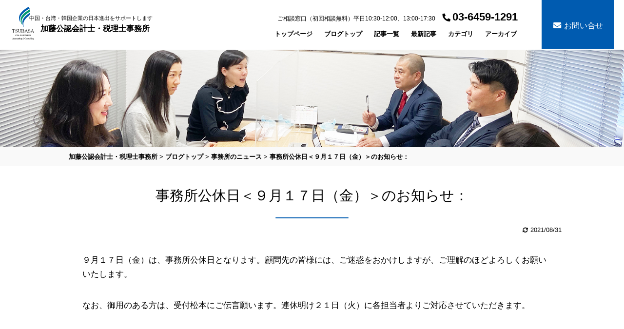

--- FILE ---
content_type: text/html; charset=UTF-8
request_url: https://www.kato-co.jp/blog/2021/08/31/%E4%BA%8B%E5%8B%99%E6%89%80%E5%85%AC%E4%BC%91%E6%97%A5%EF%BC%9C%EF%BC%99%E6%9C%88%EF%BC%91%EF%BC%97%E6%97%A5%EF%BC%88%E9%87%91%EF%BC%89%EF%BC%9E%E3%81%AE%E3%81%8A%E7%9F%A5%E3%82%89%E3%81%9B%EF%BC%9A/
body_size: 15473
content:
<!doctype html>
<html>
<meta charset="UTF-8">
<meta name="viewport" content="width=device-width, minimum-scale=0, maximum-scale=1.0">
<title>事務所公休日＜９月１７日（金）＞のお知らせ： | 加藤公認会計士・税率事務所公式ブログ 加藤公認会計士・税理士事務所</title>
<meta name="description" content=" &raquo; 事務所公休日＜９月１７日（金）＞のお知らせ：, 東京都港区赤坂にある公認会計士・税率事務所、加藤公認会計士・税率事務所のホームページです。加藤公認会計士・税理士事務所では中国人スタッフが常駐しておりますので中国語対応が可能です。在日中華系企業・中国人富裕層・中華系オーナーに特化し、中華系企業の東京進出支援、中国人富裕層（華僑）の東京不動産取得サポート、消費税還付(輸出免税）コンサルティングなど、様々な側面からお客様の成長・発展をサポートいたします。"/>
<link rel='stylesheet' href='https://www.kato-co.jp/wp-content/themes/katocojp/style.css' type='text/css' />
<link rel=stylesheet href=/css/try.css media=all>
<script src=/js/2e251.js></script>
<script src=/js/43d9b.js></script>
<link rel=stylesheet href=/css/basic.css media=all>
<script src=/js/pc_nav.js></script>
<script src=/js/inview.js></script>
<link href="https://use.fontawesome.com/releases/v5.6.1/css/all.css" rel="stylesheet">
<link rel="stylesheet" href="/css/fadein.css" type="text/css" media="all">
<script type="text/javascript" src="https://cdnjs.cloudflare.com/ajax/libs/jquery/1.11.3/jquery.min.js"></script>
<script type="text/javascript" src="https://cdnjs.cloudflare.com/ajax/libs/jquery.inview/1.0.0/jquery.inview.min.js"></script>
<link rel="stylesheet" href="/css/lightcase.css" media="all">
<script type="text/javascript" src="/js/lightcase.js"></script>
<script type="text/javascript">
jQuery(document).ready(function($) {
 $('a[data-rel^=lightcase]').lightcase();
});
</script>
<meta name='robots' content='max-image-preview:large' />
<link rel="alternate" type="application/rss+xml" title="加藤公認会計士・税理士事務所 &raquo; フィード" href="https://www.kato-co.jp/feed/" />
<link rel="alternate" type="application/rss+xml" title="加藤公認会計士・税理士事務所 &raquo; コメントフィード" href="https://www.kato-co.jp/comments/feed/" />
<link rel="alternate" type="application/rss+xml" title="加藤公認会計士・税理士事務所 &raquo; 事務所公休日＜９月１７日（金）＞のお知らせ： のコメントのフィード" href="https://www.kato-co.jp/blog/2021/08/31/%E4%BA%8B%E5%8B%99%E6%89%80%E5%85%AC%E4%BC%91%E6%97%A5%EF%BC%9C%EF%BC%99%E6%9C%88%EF%BC%91%EF%BC%97%E6%97%A5%EF%BC%88%E9%87%91%EF%BC%89%EF%BC%9E%E3%81%AE%E3%81%8A%E7%9F%A5%E3%82%89%E3%81%9B%EF%BC%9A/feed/" />
<link rel="alternate" title="oEmbed (JSON)" type="application/json+oembed" href="https://www.kato-co.jp/wp-json/oembed/1.0/embed?url=https%3A%2F%2Fwww.kato-co.jp%2Fblog%2F2021%2F08%2F31%2F%25E4%25BA%258B%25E5%258B%2599%25E6%2589%2580%25E5%2585%25AC%25E4%25BC%2591%25E6%2597%25A5%25EF%25BC%259C%25EF%25BC%2599%25E6%259C%2588%25EF%25BC%2591%25EF%25BC%2597%25E6%2597%25A5%25EF%25BC%2588%25E9%2587%2591%25EF%25BC%2589%25EF%25BC%259E%25E3%2581%25AE%25E3%2581%258A%25E7%259F%25A5%25E3%2582%2589%25E3%2581%259B%25EF%25BC%259A%2F" />
<link rel="alternate" title="oEmbed (XML)" type="text/xml+oembed" href="https://www.kato-co.jp/wp-json/oembed/1.0/embed?url=https%3A%2F%2Fwww.kato-co.jp%2Fblog%2F2021%2F08%2F31%2F%25E4%25BA%258B%25E5%258B%2599%25E6%2589%2580%25E5%2585%25AC%25E4%25BC%2591%25E6%2597%25A5%25EF%25BC%259C%25EF%25BC%2599%25E6%259C%2588%25EF%25BC%2591%25EF%25BC%2597%25E6%2597%25A5%25EF%25BC%2588%25E9%2587%2591%25EF%25BC%2589%25EF%25BC%259E%25E3%2581%25AE%25E3%2581%258A%25E7%259F%25A5%25E3%2582%2589%25E3%2581%259B%25EF%25BC%259A%2F&#038;format=xml" />
<style id='wp-img-auto-sizes-contain-inline-css' type='text/css'>
img:is([sizes=auto i],[sizes^="auto," i]){contain-intrinsic-size:3000px 1500px}
/*# sourceURL=wp-img-auto-sizes-contain-inline-css */
</style>
<style id='wp-emoji-styles-inline-css' type='text/css'>

	img.wp-smiley, img.emoji {
		display: inline !important;
		border: none !important;
		box-shadow: none !important;
		height: 1em !important;
		width: 1em !important;
		margin: 0 0.07em !important;
		vertical-align: -0.1em !important;
		background: none !important;
		padding: 0 !important;
	}
/*# sourceURL=wp-emoji-styles-inline-css */
</style>
<style id='wp-block-library-inline-css' type='text/css'>
:root{--wp-block-synced-color:#7a00df;--wp-block-synced-color--rgb:122,0,223;--wp-bound-block-color:var(--wp-block-synced-color);--wp-editor-canvas-background:#ddd;--wp-admin-theme-color:#007cba;--wp-admin-theme-color--rgb:0,124,186;--wp-admin-theme-color-darker-10:#006ba1;--wp-admin-theme-color-darker-10--rgb:0,107,160.5;--wp-admin-theme-color-darker-20:#005a87;--wp-admin-theme-color-darker-20--rgb:0,90,135;--wp-admin-border-width-focus:2px}@media (min-resolution:192dpi){:root{--wp-admin-border-width-focus:1.5px}}.wp-element-button{cursor:pointer}:root .has-very-light-gray-background-color{background-color:#eee}:root .has-very-dark-gray-background-color{background-color:#313131}:root .has-very-light-gray-color{color:#eee}:root .has-very-dark-gray-color{color:#313131}:root .has-vivid-green-cyan-to-vivid-cyan-blue-gradient-background{background:linear-gradient(135deg,#00d084,#0693e3)}:root .has-purple-crush-gradient-background{background:linear-gradient(135deg,#34e2e4,#4721fb 50%,#ab1dfe)}:root .has-hazy-dawn-gradient-background{background:linear-gradient(135deg,#faaca8,#dad0ec)}:root .has-subdued-olive-gradient-background{background:linear-gradient(135deg,#fafae1,#67a671)}:root .has-atomic-cream-gradient-background{background:linear-gradient(135deg,#fdd79a,#004a59)}:root .has-nightshade-gradient-background{background:linear-gradient(135deg,#330968,#31cdcf)}:root .has-midnight-gradient-background{background:linear-gradient(135deg,#020381,#2874fc)}:root{--wp--preset--font-size--normal:16px;--wp--preset--font-size--huge:42px}.has-regular-font-size{font-size:1em}.has-larger-font-size{font-size:2.625em}.has-normal-font-size{font-size:var(--wp--preset--font-size--normal)}.has-huge-font-size{font-size:var(--wp--preset--font-size--huge)}.has-text-align-center{text-align:center}.has-text-align-left{text-align:left}.has-text-align-right{text-align:right}.has-fit-text{white-space:nowrap!important}#end-resizable-editor-section{display:none}.aligncenter{clear:both}.items-justified-left{justify-content:flex-start}.items-justified-center{justify-content:center}.items-justified-right{justify-content:flex-end}.items-justified-space-between{justify-content:space-between}.screen-reader-text{border:0;clip-path:inset(50%);height:1px;margin:-1px;overflow:hidden;padding:0;position:absolute;width:1px;word-wrap:normal!important}.screen-reader-text:focus{background-color:#ddd;clip-path:none;color:#444;display:block;font-size:1em;height:auto;left:5px;line-height:normal;padding:15px 23px 14px;text-decoration:none;top:5px;width:auto;z-index:100000}html :where(.has-border-color){border-style:solid}html :where([style*=border-top-color]){border-top-style:solid}html :where([style*=border-right-color]){border-right-style:solid}html :where([style*=border-bottom-color]){border-bottom-style:solid}html :where([style*=border-left-color]){border-left-style:solid}html :where([style*=border-width]){border-style:solid}html :where([style*=border-top-width]){border-top-style:solid}html :where([style*=border-right-width]){border-right-style:solid}html :where([style*=border-bottom-width]){border-bottom-style:solid}html :where([style*=border-left-width]){border-left-style:solid}html :where(img[class*=wp-image-]){height:auto;max-width:100%}:where(figure){margin:0 0 1em}html :where(.is-position-sticky){--wp-admin--admin-bar--position-offset:var(--wp-admin--admin-bar--height,0px)}@media screen and (max-width:600px){html :where(.is-position-sticky){--wp-admin--admin-bar--position-offset:0px}}

/*# sourceURL=wp-block-library-inline-css */
</style><style id='global-styles-inline-css' type='text/css'>
:root{--wp--preset--aspect-ratio--square: 1;--wp--preset--aspect-ratio--4-3: 4/3;--wp--preset--aspect-ratio--3-4: 3/4;--wp--preset--aspect-ratio--3-2: 3/2;--wp--preset--aspect-ratio--2-3: 2/3;--wp--preset--aspect-ratio--16-9: 16/9;--wp--preset--aspect-ratio--9-16: 9/16;--wp--preset--color--black: #000000;--wp--preset--color--cyan-bluish-gray: #abb8c3;--wp--preset--color--white: #ffffff;--wp--preset--color--pale-pink: #f78da7;--wp--preset--color--vivid-red: #cf2e2e;--wp--preset--color--luminous-vivid-orange: #ff6900;--wp--preset--color--luminous-vivid-amber: #fcb900;--wp--preset--color--light-green-cyan: #7bdcb5;--wp--preset--color--vivid-green-cyan: #00d084;--wp--preset--color--pale-cyan-blue: #8ed1fc;--wp--preset--color--vivid-cyan-blue: #0693e3;--wp--preset--color--vivid-purple: #9b51e0;--wp--preset--gradient--vivid-cyan-blue-to-vivid-purple: linear-gradient(135deg,rgb(6,147,227) 0%,rgb(155,81,224) 100%);--wp--preset--gradient--light-green-cyan-to-vivid-green-cyan: linear-gradient(135deg,rgb(122,220,180) 0%,rgb(0,208,130) 100%);--wp--preset--gradient--luminous-vivid-amber-to-luminous-vivid-orange: linear-gradient(135deg,rgb(252,185,0) 0%,rgb(255,105,0) 100%);--wp--preset--gradient--luminous-vivid-orange-to-vivid-red: linear-gradient(135deg,rgb(255,105,0) 0%,rgb(207,46,46) 100%);--wp--preset--gradient--very-light-gray-to-cyan-bluish-gray: linear-gradient(135deg,rgb(238,238,238) 0%,rgb(169,184,195) 100%);--wp--preset--gradient--cool-to-warm-spectrum: linear-gradient(135deg,rgb(74,234,220) 0%,rgb(151,120,209) 20%,rgb(207,42,186) 40%,rgb(238,44,130) 60%,rgb(251,105,98) 80%,rgb(254,248,76) 100%);--wp--preset--gradient--blush-light-purple: linear-gradient(135deg,rgb(255,206,236) 0%,rgb(152,150,240) 100%);--wp--preset--gradient--blush-bordeaux: linear-gradient(135deg,rgb(254,205,165) 0%,rgb(254,45,45) 50%,rgb(107,0,62) 100%);--wp--preset--gradient--luminous-dusk: linear-gradient(135deg,rgb(255,203,112) 0%,rgb(199,81,192) 50%,rgb(65,88,208) 100%);--wp--preset--gradient--pale-ocean: linear-gradient(135deg,rgb(255,245,203) 0%,rgb(182,227,212) 50%,rgb(51,167,181) 100%);--wp--preset--gradient--electric-grass: linear-gradient(135deg,rgb(202,248,128) 0%,rgb(113,206,126) 100%);--wp--preset--gradient--midnight: linear-gradient(135deg,rgb(2,3,129) 0%,rgb(40,116,252) 100%);--wp--preset--font-size--small: 13px;--wp--preset--font-size--medium: 20px;--wp--preset--font-size--large: 36px;--wp--preset--font-size--x-large: 42px;--wp--preset--spacing--20: 0.44rem;--wp--preset--spacing--30: 0.67rem;--wp--preset--spacing--40: 1rem;--wp--preset--spacing--50: 1.5rem;--wp--preset--spacing--60: 2.25rem;--wp--preset--spacing--70: 3.38rem;--wp--preset--spacing--80: 5.06rem;--wp--preset--shadow--natural: 6px 6px 9px rgba(0, 0, 0, 0.2);--wp--preset--shadow--deep: 12px 12px 50px rgba(0, 0, 0, 0.4);--wp--preset--shadow--sharp: 6px 6px 0px rgba(0, 0, 0, 0.2);--wp--preset--shadow--outlined: 6px 6px 0px -3px rgb(255, 255, 255), 6px 6px rgb(0, 0, 0);--wp--preset--shadow--crisp: 6px 6px 0px rgb(0, 0, 0);}:where(.is-layout-flex){gap: 0.5em;}:where(.is-layout-grid){gap: 0.5em;}body .is-layout-flex{display: flex;}.is-layout-flex{flex-wrap: wrap;align-items: center;}.is-layout-flex > :is(*, div){margin: 0;}body .is-layout-grid{display: grid;}.is-layout-grid > :is(*, div){margin: 0;}:where(.wp-block-columns.is-layout-flex){gap: 2em;}:where(.wp-block-columns.is-layout-grid){gap: 2em;}:where(.wp-block-post-template.is-layout-flex){gap: 1.25em;}:where(.wp-block-post-template.is-layout-grid){gap: 1.25em;}.has-black-color{color: var(--wp--preset--color--black) !important;}.has-cyan-bluish-gray-color{color: var(--wp--preset--color--cyan-bluish-gray) !important;}.has-white-color{color: var(--wp--preset--color--white) !important;}.has-pale-pink-color{color: var(--wp--preset--color--pale-pink) !important;}.has-vivid-red-color{color: var(--wp--preset--color--vivid-red) !important;}.has-luminous-vivid-orange-color{color: var(--wp--preset--color--luminous-vivid-orange) !important;}.has-luminous-vivid-amber-color{color: var(--wp--preset--color--luminous-vivid-amber) !important;}.has-light-green-cyan-color{color: var(--wp--preset--color--light-green-cyan) !important;}.has-vivid-green-cyan-color{color: var(--wp--preset--color--vivid-green-cyan) !important;}.has-pale-cyan-blue-color{color: var(--wp--preset--color--pale-cyan-blue) !important;}.has-vivid-cyan-blue-color{color: var(--wp--preset--color--vivid-cyan-blue) !important;}.has-vivid-purple-color{color: var(--wp--preset--color--vivid-purple) !important;}.has-black-background-color{background-color: var(--wp--preset--color--black) !important;}.has-cyan-bluish-gray-background-color{background-color: var(--wp--preset--color--cyan-bluish-gray) !important;}.has-white-background-color{background-color: var(--wp--preset--color--white) !important;}.has-pale-pink-background-color{background-color: var(--wp--preset--color--pale-pink) !important;}.has-vivid-red-background-color{background-color: var(--wp--preset--color--vivid-red) !important;}.has-luminous-vivid-orange-background-color{background-color: var(--wp--preset--color--luminous-vivid-orange) !important;}.has-luminous-vivid-amber-background-color{background-color: var(--wp--preset--color--luminous-vivid-amber) !important;}.has-light-green-cyan-background-color{background-color: var(--wp--preset--color--light-green-cyan) !important;}.has-vivid-green-cyan-background-color{background-color: var(--wp--preset--color--vivid-green-cyan) !important;}.has-pale-cyan-blue-background-color{background-color: var(--wp--preset--color--pale-cyan-blue) !important;}.has-vivid-cyan-blue-background-color{background-color: var(--wp--preset--color--vivid-cyan-blue) !important;}.has-vivid-purple-background-color{background-color: var(--wp--preset--color--vivid-purple) !important;}.has-black-border-color{border-color: var(--wp--preset--color--black) !important;}.has-cyan-bluish-gray-border-color{border-color: var(--wp--preset--color--cyan-bluish-gray) !important;}.has-white-border-color{border-color: var(--wp--preset--color--white) !important;}.has-pale-pink-border-color{border-color: var(--wp--preset--color--pale-pink) !important;}.has-vivid-red-border-color{border-color: var(--wp--preset--color--vivid-red) !important;}.has-luminous-vivid-orange-border-color{border-color: var(--wp--preset--color--luminous-vivid-orange) !important;}.has-luminous-vivid-amber-border-color{border-color: var(--wp--preset--color--luminous-vivid-amber) !important;}.has-light-green-cyan-border-color{border-color: var(--wp--preset--color--light-green-cyan) !important;}.has-vivid-green-cyan-border-color{border-color: var(--wp--preset--color--vivid-green-cyan) !important;}.has-pale-cyan-blue-border-color{border-color: var(--wp--preset--color--pale-cyan-blue) !important;}.has-vivid-cyan-blue-border-color{border-color: var(--wp--preset--color--vivid-cyan-blue) !important;}.has-vivid-purple-border-color{border-color: var(--wp--preset--color--vivid-purple) !important;}.has-vivid-cyan-blue-to-vivid-purple-gradient-background{background: var(--wp--preset--gradient--vivid-cyan-blue-to-vivid-purple) !important;}.has-light-green-cyan-to-vivid-green-cyan-gradient-background{background: var(--wp--preset--gradient--light-green-cyan-to-vivid-green-cyan) !important;}.has-luminous-vivid-amber-to-luminous-vivid-orange-gradient-background{background: var(--wp--preset--gradient--luminous-vivid-amber-to-luminous-vivid-orange) !important;}.has-luminous-vivid-orange-to-vivid-red-gradient-background{background: var(--wp--preset--gradient--luminous-vivid-orange-to-vivid-red) !important;}.has-very-light-gray-to-cyan-bluish-gray-gradient-background{background: var(--wp--preset--gradient--very-light-gray-to-cyan-bluish-gray) !important;}.has-cool-to-warm-spectrum-gradient-background{background: var(--wp--preset--gradient--cool-to-warm-spectrum) !important;}.has-blush-light-purple-gradient-background{background: var(--wp--preset--gradient--blush-light-purple) !important;}.has-blush-bordeaux-gradient-background{background: var(--wp--preset--gradient--blush-bordeaux) !important;}.has-luminous-dusk-gradient-background{background: var(--wp--preset--gradient--luminous-dusk) !important;}.has-pale-ocean-gradient-background{background: var(--wp--preset--gradient--pale-ocean) !important;}.has-electric-grass-gradient-background{background: var(--wp--preset--gradient--electric-grass) !important;}.has-midnight-gradient-background{background: var(--wp--preset--gradient--midnight) !important;}.has-small-font-size{font-size: var(--wp--preset--font-size--small) !important;}.has-medium-font-size{font-size: var(--wp--preset--font-size--medium) !important;}.has-large-font-size{font-size: var(--wp--preset--font-size--large) !important;}.has-x-large-font-size{font-size: var(--wp--preset--font-size--x-large) !important;}
/*# sourceURL=global-styles-inline-css */
</style>

<style id='classic-theme-styles-inline-css' type='text/css'>
/*! This file is auto-generated */
.wp-block-button__link{color:#fff;background-color:#32373c;border-radius:9999px;box-shadow:none;text-decoration:none;padding:calc(.667em + 2px) calc(1.333em + 2px);font-size:1.125em}.wp-block-file__button{background:#32373c;color:#fff;text-decoration:none}
/*# sourceURL=/wp-includes/css/classic-themes.min.css */
</style>
<link rel='stylesheet' id='contact-form-7-css' href='https://www.kato-co.jp/wp-content/plugins/contact-form-7/includes/css/styles.css?ver=6.1.4' type='text/css' media='all' />
<link rel='stylesheet' id='contact-form-7-confirm-css' href='https://www.kato-co.jp/wp-content/plugins/contact-form-7-add-confirm/includes/css/styles.css?ver=5.1' type='text/css' media='all' />
<link rel='stylesheet' id='toc-screen-css' href='https://www.kato-co.jp/wp-content/plugins/table-of-contents-plus/screen.min.css?ver=2411.1' type='text/css' media='all' />
<script type="text/javascript" src="https://www.kato-co.jp/wp-includes/js/jquery/jquery.min.js?ver=3.7.1" id="jquery-core-js"></script>
<script type="text/javascript" src="https://www.kato-co.jp/wp-includes/js/jquery/jquery-migrate.min.js?ver=3.4.1" id="jquery-migrate-js"></script>
<script type="text/javascript" src="https://www.kato-co.jp/wp-content/plugins/google-analyticator/external-tracking.min.js?ver=6.5.7" id="ga-external-tracking-js"></script>
<link rel="https://api.w.org/" href="https://www.kato-co.jp/wp-json/" /><link rel="alternate" title="JSON" type="application/json" href="https://www.kato-co.jp/wp-json/wp/v2/posts/386" /><link rel="EditURI" type="application/rsd+xml" title="RSD" href="https://www.kato-co.jp/xmlrpc.php?rsd" />
<meta name="generator" content="WordPress 6.9" />
<link rel="canonical" href="https://www.kato-co.jp/blog/2021/08/31/%E4%BA%8B%E5%8B%99%E6%89%80%E5%85%AC%E4%BC%91%E6%97%A5%EF%BC%9C%EF%BC%99%E6%9C%88%EF%BC%91%EF%BC%97%E6%97%A5%EF%BC%88%E9%87%91%EF%BC%89%EF%BC%9E%E3%81%AE%E3%81%8A%E7%9F%A5%E3%82%89%E3%81%9B%EF%BC%9A/" />
<link rel='shortlink' href='https://www.kato-co.jp/?p=386' />
<style type="text/css">.recentcomments a{display:inline !important;padding:0 !important;margin:0 !important;}</style><!-- Google Analytics Tracking by Google Analyticator 6.5.7 -->
<script type="text/javascript">
    var analyticsFileTypes = [];
    var analyticsSnippet = 'enabled';
    var analyticsEventTracking = 'enabled';
</script>
<script type="text/javascript">
	var _gaq = _gaq || [];
  
	_gaq.push(['_setAccount', 'UA-XXXXXXXX-X']);
    _gaq.push(['_addDevId', 'i9k95']); // Google Analyticator App ID with Google
	_gaq.push(['_trackPageview']);

	(function() {
		var ga = document.createElement('script'); ga.type = 'text/javascript'; ga.async = true;
		                ga.src = ('https:' == document.location.protocol ? 'https://ssl' : 'http://www') + '.google-analytics.com/ga.js';
		                var s = document.getElementsByTagName('script')[0]; s.parentNode.insertBefore(ga, s);
	})();
</script>

<!-- Global site tag (gtag.js) - Google Analytics -->
<script async src="https://www.googletagmanager.com/gtag/js?id=G-L288ZL4CR4"></script>
<script>
  window.dataLayer = window.dataLayer || [];
  function gtag(){dataLayer.push(arguments);}
  gtag('js', new Date());

  gtag('config', 'G-L288ZL4CR4');
</script>
</head>
<body>
<div class="wrapper">
<!-- カテゴリー -->

<!-- 最新の記事 -->
<!-- 最新の記事 -->



<!-- ハンバーガーメニュー -->
<div id=sp-nav>
    <nav>
    <div class=m-menu>
        <p><a class=spnav-in-a-home href="/">トップページ</a></p>
        <p><a class=spnav-in-a-home href="/blog/">ブログトップ</a></p>
        <p><a class=spnav-in-a-home href="/updates/">記事一覧</a></p>
        <dl>
          <dt class="spnav-in-dt spnav-dt-off">最新記事</dt>
            <dd>
                <ul class=spnav-in-ul>
<li class=spnav-in-li><a class="spnav-in-a blown-ico" href="https://www.kato-co.jp/2025/11/23/%e5%b1%85%e4%bd%8f%e7%94%a8%e8%b3%83%e8%b2%b8%e5%bb%ba%e7%89%a9%e3%81%a8%e3%81%af%ef%bc%9a/">居住用賃貸建物とは：</a></li><li class=spnav-in-li><a class="spnav-in-a blown-ico" href="https://www.kato-co.jp/2025/09/05/%e5%bb%b6%e6%bb%9e%e7%a8%8e%e3%81%ab%e3%81%a4%e3%81%84%e3%81%a6%ef%bc%9a/">延滞税について：</a></li><li class=spnav-in-li><a class="spnav-in-a blown-ico" href="https://www.kato-co.jp/2025/07/30/%e5%a4%96%e5%9b%bd%e4%ba%ba%e7%a4%be%e5%93%a1%e3%81%ae%e7%a4%be%e5%ae%85%e7%94%a8%e5%ae%b6%e5%85%b7%e3%81%ae%e8%b2%b8%e4%b8%8e%e3%81%a8%e7%b5%a6%e4%b8%8e%e8%aa%b2%e7%a8%8e%ef%bc%9a/">外国人社員の社宅用家具の貸与と給与課税：</a></li><li class=spnav-in-li><a class="spnav-in-a blown-ico" href="https://www.kato-co.jp/2025/07/25/%e9%80%81%e8%bf%8e%e8%b2%bb%e3%81%ae%e5%8f%96%e3%82%8a%e6%89%b1%e3%81%84%ef%bc%88%e5%9b%bd%e7%a8%8e%e5%ba%81%e3%80%81%e4%ba%a4%e9%9a%9b%e8%b2%bb%e7%ad%89%ef%bc%88%e9%a3%b2%e9%a3%9f%e8%b2%bb%ef%bc%89/">送迎費の取り扱い（国税庁、交際費等（飲食費）に関するQ＆A）：</a></li><li class=spnav-in-li><a class="spnav-in-a blown-ico" href="https://www.kato-co.jp/2025/07/15/%e7%a8%8e%e7%90%86%e5%a3%ab%e6%b3%95%e4%ba%ba%e3%81%ae%e7%a4%be%e5%93%a1%e3%81%ae%e5%9c%b0%e4%bd%8d%e3%81%ae%e6%89%bf%e7%b6%99%ef%bc%9a/">税理士法人の社員の地位の承継：</a></li><li class=spnav-in-li><a class="spnav-in-a blown-ico" href="https://www.kato-co.jp/2025/06/04/%e3%80%8c%e7%a8%8e%e5%8b%99%e3%81%8a%e3%82%88%e3%81%b3%e7%b5%8c%e7%90%86%e3%81%ab%e9%96%a2%e3%81%99%e3%82%8b%e6%a5%ad%e5%8b%99%e3%80%8d%e3%81%ae%e8%ad%b2%e6%b8%a1%e3%81%ab%e4%bc%b4%e3%81%86%e6%89%80/">「税務および経理に関する業務」の譲渡に伴う所得の種類の判定について：</a></li><li class=spnav-in-li><a class="spnav-in-a blown-ico" href="https://www.kato-co.jp/2025/05/29/%e9%98%b2%e8%a1%9b%e6%b3%95%e4%ba%ba%e7%a8%8e%ef%bc%9a/">防衛法人税：</a></li><li class=spnav-in-li><a class="spnav-in-a blown-ico" href="https://www.kato-co.jp/2025/05/12/%e7%8f%be%e9%87%91%e4%b8%bb%e7%be%a9%e3%82%92%e9%81%a9%e7%94%a8%e3%81%99%e3%82%8b%e4%ba%8b%e6%a5%ad%e8%80%85%e3%81%ab%e3%81%8a%e3%81%91%e3%82%8b%e4%bb%95%e5%85%a5%e7%a8%8e%e9%a1%8d%e6%8e%a7%e9%99%a4/">現金主義を適用する事業者における仕入税額控除のタイミング：</a></li><li class=spnav-in-li><a class="spnav-in-a blown-ico" href="https://www.kato-co.jp/2025/04/28/%e6%81%92%e4%b9%85%e7%9a%84%e6%96%bd%e8%a8%ad%ef%bc%88pe%e3%81%a8%e3%81%af%ef%bc%9a/">恒久的施設（PE)とは：</a></li><li class=spnav-in-li><a class="spnav-in-a blown-ico" href="https://www.kato-co.jp/2025/04/25/%e4%b8%ad%e5%b0%8f%e4%bc%81%e6%a5%ad%e6%88%90%e9%95%b7%e5%8a%a0%e9%80%9f%e5%8c%96%e8%a3%9c%e5%8a%a9%e9%87%91%ef%bc%88%e4%ba%8b%e6%a5%ad%e6%a6%82%e8%a6%81%ef%bc%89%ef%bc%9a/">中小企業成長加速化補助金（事業概要）：</a></li>                </ul>
            </dd>
        </dl>
        <dl>
          <dt class="spnav-in-dt spnav-dt-off">カテゴリー</dt>
            <dd>
                <ul class=spnav-in-ul>
<li class=spnav-in-li><a class="spnav-in-a blown-ico" href="https://www.kato-co.jp/category/%e7%a8%8e%e7%90%86%e5%a3%ab%e5%88%b6%e5%ba%a6%e3%81%aeqa/">税理士制度のQ&amp;A</a></li><li class=spnav-in-li><a class="spnav-in-a blown-ico" href="https://www.kato-co.jp/category/%e5%8d%b0%e7%b4%99%e7%a8%8e/">印紙税</a></li><li class=spnav-in-li><a class="spnav-in-a blown-ico" href="https://www.kato-co.jp/category/%e5%af%a9%e6%9f%bb%e4%ba%8b%e4%be%8b/">審査事例</a></li><li class=spnav-in-li><a class="spnav-in-a blown-ico" href="https://www.kato-co.jp/category/%e5%8c%bb%e7%99%82%e6%b3%95%e4%ba%ba/">医療法人</a></li><li class=spnav-in-li><a class="spnav-in-a blown-ico" href="https://www.kato-co.jp/category/%e6%9d%b1%e4%ba%ac%e7%a8%8e%e7%90%86%e5%a3%ab%e4%bc%9aweb/">東京税理士会WEB</a></li><li class=spnav-in-li><a class="spnav-in-a blown-ico" href="https://www.kato-co.jp/category/nisa/">NISA</a></li><li class=spnav-in-li><a class="spnav-in-a blown-ico" href="https://www.kato-co.jp/category/%e7%a8%8e%e5%8b%99%e9%80%9a%e4%bf%a1%e8%a8%98%e4%ba%8b%e6%8a%9c%e7%b2%8b/">税務通信記事抜粋</a></li><li class=spnav-in-li><a class="spnav-in-a blown-ico" href="https://www.kato-co.jp/category/%e6%b5%b7%e5%a4%96%e5%8f%96%e5%bc%95/">海外取引</a></li><li class=spnav-in-li><a class="spnav-in-a blown-ico" href="https://www.kato-co.jp/category/%e3%83%86%e3%83%ac%e3%83%af%e3%83%bc%e3%82%af%e9%96%a2%e9%80%a3/">テレワーク関連</a></li><li class=spnav-in-li><a class="spnav-in-a blown-ico" href="https://www.kato-co.jp/category/%e7%a8%8e%e5%8b%99%e5%88%a4%e6%96%ad%ef%bc%88%e5%88%a4%e6%b1%ba%ef%bc%89/">税務判断（判決）</a></li><li class=spnav-in-li><a class="spnav-in-a blown-ico" href="https://www.kato-co.jp/category/%e4%b8%8d%e5%8b%95%e7%94%a3%e6%89%80%e5%be%97/">不動産所得</a></li><li class=spnav-in-li><a class="spnav-in-a blown-ico" href="https://www.kato-co.jp/category/%e4%bd%8f%e5%ae%85%e3%83%ad%e3%83%bc%e3%83%b3/">住宅ローン</a></li><li class=spnav-in-li><a class="spnav-in-a blown-ico" href="https://www.kato-co.jp/category/%e6%9d%b1%e4%ba%ac%e5%8a%b4%e5%83%8d%e5%b1%80%e5%85%ac%e8%a1%a8/">東京労働局公表</a></li><li class=spnav-in-li><a class="spnav-in-a blown-ico" href="https://www.kato-co.jp/category/%e7%a8%8e%e7%90%86%e5%a3%ab%e8%b3%a0%e8%b2%ac%e4%bf%9d%e9%99%ba%e4%ba%8b%e6%95%85%e4%ba%8b%e4%be%8b/">税理士賠責保険事故事例</a></li><li class=spnav-in-li><a class="spnav-in-a blown-ico" href="https://www.kato-co.jp/category/%e4%b8%8d%e5%8b%95%e7%94%a3%e8%b3%83%e8%b2%b8%e7%b5%8c%e5%96%b6/">不動産賃貸経営</a></li><li class=spnav-in-li><a class="spnav-in-a blown-ico" href="https://www.kato-co.jp/category/%e5%ae%85%e5%bb%ba%e6%a5%ad%e6%b3%95/">宅建業法</a></li><li class=spnav-in-li><a class="spnav-in-a blown-ico" href="https://www.kato-co.jp/category/%e3%82%bf%e3%83%83%e3%82%af%e3%82%b9%e3%82%a2%e3%83%b3%e3%82%b5%e3%83%bc%ef%bc%88%e3%82%88%e3%81%8f%e3%81%82%e3%82%8b%e7%a8%8e%e3%81%ae%e8%b3%aa%e5%95%8f%ef%bc%89%e3%81%8b%e3%82%89%e3%80%82/">タックスアンサー（よくある税の質問）から。</a></li><li class=spnav-in-li><a class="spnav-in-a blown-ico" href="https://www.kato-co.jp/category/%e5%9b%bd%e7%a8%8e%e5%ba%81%e5%85%ac%e8%a1%a8/">国税庁公表</a></li><li class=spnav-in-li><a class="spnav-in-a blown-ico" href="https://www.kato-co.jp/category/%e7%a8%8e%e5%8b%99%e8%aa%bf%e6%9f%bb/">税務調査</a></li><li class=spnav-in-li><a class="spnav-in-a blown-ico" href="https://www.kato-co.jp/category/%e4%ba%8b%e4%be%8b%e3%83%87%e3%83%bc%e3%82%bf%e3%83%99%e3%83%bc%e3%82%b9%ef%bc%88%e7%a8%8e%e7%90%86%e5%a3%ab%e6%87%87%e8%a9%b1%e4%bc%9a%ef%bc%89%e3%82%88%e3%82%8a/">事例データベース（税理士懇話会）より</a></li><li class=spnav-in-li><a class="spnav-in-a blown-ico" href="https://www.kato-co.jp/category/%e7%94%a8%e8%aa%9e%e8%a7%a3%e8%aa%ac%ef%bc%88%e6%97%a5%e7%b5%8c%e8%a8%98%e4%ba%8b%e3%81%8b%e3%82%89%ef%bc%89/">用語解説（日経記事から）</a></li><li class=spnav-in-li><a class="spnav-in-a blown-ico" href="https://www.kato-co.jp/category/%e7%a8%8e%e7%90%86%e5%a3%ab%e6%b3%95%e9%81%95%e5%8f%8d/">税理士法違反</a></li><li class=spnav-in-li><a class="spnav-in-a blown-ico" href="https://www.kato-co.jp/category/%e6%a0%aa%e5%bc%8f%e6%8a%95%e8%b3%87/">株式投資</a></li><li class=spnav-in-li><a class="spnav-in-a blown-ico" href="https://www.kato-co.jp/category/%e7%a2%ba%e5%ae%9a%e7%94%b3%e5%91%8a/">確定申告</a></li><li class=spnav-in-li><a class="spnav-in-a blown-ico" href="https://www.kato-co.jp/category/%e5%a4%96%e5%9b%bd%e7%a8%8e%e9%a1%8d%e6%8e%a7%e9%99%a4/">外国税額控除</a></li><li class=spnav-in-li><a class="spnav-in-a blown-ico" href="https://www.kato-co.jp/category/%e4%b8%96%e7%95%8c%e6%83%85%e5%8b%a2/">世界情勢</a></li><li class=spnav-in-li><a class="spnav-in-a blown-ico" href="https://www.kato-co.jp/category/%e7%a9%ba%e5%ae%b6%e5%af%be%e7%ad%96/">空家対策</a></li><li class=spnav-in-li><a class="spnav-in-a blown-ico" href="https://www.kato-co.jp/category/%e5%bd%b9%e5%93%a1%e9%80%80%e8%81%b7%e9%87%91/">役員退職金</a></li><li class=spnav-in-li><a class="spnav-in-a blown-ico" href="https://www.kato-co.jp/category/%e5%9b%bd%e7%a8%8e%e4%b8%8d%e6%9c%8d%e5%af%a9%e5%88%a4%e6%89%80%e3%80%80%e6%9c%aa%e5%85%ac%e8%a1%a8%e8%a3%81%e6%b1%ba/">国税不服審判所　未公表裁決</a></li><li class=spnav-in-li><a class="spnav-in-a blown-ico" href="https://www.kato-co.jp/category/%e5%9b%bd%e7%a8%8e%e5%ba%81%e3%80%81%e8%b3%aa%e7%96%91%e5%bf%9c%e7%ad%94%e4%ba%8b%e4%be%8b/">国税庁、質疑応答事例</a></li><li class=spnav-in-li><a class="spnav-in-a blown-ico" href="https://www.kato-co.jp/category/%e7%a8%8e%e7%90%86%e5%a3%ab%e5%88%b6%e5%ba%a6%e3%81%ae%e8%a6%8b%e7%9b%b4%e3%81%97/">税理士制度の見直し</a></li><li class=spnav-in-li><a class="spnav-in-a blown-ico" href="https://www.kato-co.jp/category/%e3%82%b9%e3%83%88%e3%83%83%e3%82%af%e3%82%aa%e3%83%97%e3%82%b7%e3%83%a7%e3%83%b3/">ストックオプション</a></li><li class=spnav-in-li><a class="spnav-in-a blown-ico" href="https://www.kato-co.jp/category/%e5%80%9f%e5%9c%b0%e6%a8%a9/">借地権</a></li><li class=spnav-in-li><a class="spnav-in-a blown-ico" href="https://www.kato-co.jp/category/%e6%9a%97%e5%8f%b7%e8%b3%87%e7%94%a3/">暗号資産</a></li><li class=spnav-in-li><a class="spnav-in-a blown-ico" href="https://www.kato-co.jp/category/%e3%81%b5%e3%82%8b%e3%81%95%e3%81%a8%e7%b4%8d%e7%a8%8e/">ふるさと納税</a></li><li class=spnav-in-li><a class="spnav-in-a blown-ico" href="https://www.kato-co.jp/category/%e8%aa%bf%e6%9f%bb%e4%ba%8b%e4%be%8b/">調査事例</a></li><li class=spnav-in-li><a class="spnav-in-a blown-ico" href="https://www.kato-co.jp/category/%e6%94%b9%e6%ad%a3%e9%9b%bb%e5%ad%90%e5%8f%96%e5%bc%95%e5%88%b6%e5%ba%a6/">改正電子取引制度</a></li><li class=spnav-in-li><a class="spnav-in-a blown-ico" href="https://www.kato-co.jp/category/%e5%b9%b4%e6%9c%ab%e8%aa%bf%e6%95%b4/">年末調整</a></li><li class=spnav-in-li><a class="spnav-in-a blown-ico" href="https://www.kato-co.jp/category/%e3%82%a4%e3%83%b3%e3%83%9c%e3%82%a4%e3%82%b9%e5%88%b6%e5%ba%a6/">インボイス制度</a></li><li class=spnav-in-li><a class="spnav-in-a blown-ico" href="https://www.kato-co.jp/category/%e6%b5%b7%e5%a4%96%e8%b3%87%e7%94%a3/">海外資産</a></li><li class=spnav-in-li><a class="spnav-in-a blown-ico" href="https://www.kato-co.jp/category/%e6%b3%95%e4%bb%a4%e8%a7%a3%e9%87%88/">法令解釈</a></li><li class=spnav-in-li><a class="spnav-in-a blown-ico" href="https://www.kato-co.jp/category/%e7%a8%8e%e5%88%b6%e6%94%b9%e6%ad%a3/">税制改正</a></li><li class=spnav-in-li><a class="spnav-in-a blown-ico" href="https://www.kato-co.jp/category/%e8%a8%80%e9%9c%8a/">言霊</a></li><li class=spnav-in-li><a class="spnav-in-a blown-ico" href="https://www.kato-co.jp/category/%e7%af%80%e7%a8%8e%e5%95%86%e5%93%81/">節税商品</a></li><li class=spnav-in-li><a class="spnav-in-a blown-ico" href="https://www.kato-co.jp/category/%e7%9b%b8%e7%b6%9a%e6%94%be%e6%a3%84/">相続放棄</a></li><li class=spnav-in-li><a class="spnav-in-a blown-ico" href="https://www.kato-co.jp/category/%e6%b1%ba%e7%ae%97%e6%95%b4%e7%90%86/">決算整理</a></li><li class=spnav-in-li><a class="spnav-in-a blown-ico" href="https://www.kato-co.jp/category/%e6%94%b9%e6%ad%a3%e5%9f%ba%e6%9c%ac%e9%80%9a%e9%81%94/">改正基本通達</a></li><li class=spnav-in-li><a class="spnav-in-a blown-ico" href="https://www.kato-co.jp/category/%e6%b5%b7%e5%a4%96%e6%ba%90%e6%b3%89%e5%be%b4%e5%8f%8e/">海外源泉徴収</a></li><li class=spnav-in-li><a class="spnav-in-a blown-ico" href="https://www.kato-co.jp/category/%e5%9b%bd%e7%a8%8e%e5%ba%81faq/">国税庁FAQ</a></li><li class=spnav-in-li><a class="spnav-in-a blown-ico" href="https://www.kato-co.jp/category/%e5%88%a4%e6%b1%ba%e4%ba%8b%e4%be%8b/">判決事例</a></li><li class=spnav-in-li><a class="spnav-in-a blown-ico" href="https://www.kato-co.jp/category/%e6%b6%88%e8%b2%bb%e7%a8%8e/">消費税</a></li><li class=spnav-in-li><a class="spnav-in-a blown-ico" href="https://www.kato-co.jp/category/%e4%ba%8b%e5%8b%99%e6%89%80%e3%81%ae%e3%83%8b%e3%83%a5%e3%83%bc%e3%82%b9/">事務所のニュース</a></li><li class=spnav-in-li><a class="spnav-in-a blown-ico" href="https://www.kato-co.jp/category/%e6%94%af%e6%8f%b4%e9%87%91%e3%83%bb%e8%a3%9c%e5%8a%a9%e9%87%91%e3%83%bb%e5%8a%a9%e6%88%90%e9%87%91/">支援金・補助金・助成金</a></li><li class=spnav-in-li><a class="spnav-in-a blown-ico" href="https://www.kato-co.jp/category/%e4%b8%ad%e5%9b%bd%e8%aa%9e%e3%83%96%e3%83%ad%e3%82%b0/">中国語ブログ</a></li><li class=spnav-in-li><a class="spnav-in-a blown-ico" href="https://www.kato-co.jp/category/%e9%8a%80%e8%a1%8c%e5%8f%a3%e5%ba%a7/">銀行口座</a></li><li class=spnav-in-li><a class="spnav-in-a blown-ico" href="https://www.kato-co.jp/category/uncategorized/">未分類</a></li>                </ul>
            </dd>
        </dl>
        <dl>
          <dt class="spnav-in-dt spnav-dt-off">アーカイブ</dt>
            <dd>
                <ul class=spnav-in-ul>
	<ul><li class=spnav-in-li><a href='https://www.kato-co.jp/2025/11/'>2025年11月</a></li></ul>
	<ul><li class=spnav-in-li><a href='https://www.kato-co.jp/2025/09/'>2025年9月</a></li></ul>
	<ul><li class=spnav-in-li><a href='https://www.kato-co.jp/2025/07/'>2025年7月</a></li></ul>
	<ul><li class=spnav-in-li><a href='https://www.kato-co.jp/2025/06/'>2025年6月</a></li></ul>
	<ul><li class=spnav-in-li><a href='https://www.kato-co.jp/2025/05/'>2025年5月</a></li></ul>
	<ul><li class=spnav-in-li><a href='https://www.kato-co.jp/2025/04/'>2025年4月</a></li></ul>
	<ul><li class=spnav-in-li><a href='https://www.kato-co.jp/2025/02/'>2025年2月</a></li></ul>
	<ul><li class=spnav-in-li><a href='https://www.kato-co.jp/2024/12/'>2024年12月</a></li></ul>
	<ul><li class=spnav-in-li><a href='https://www.kato-co.jp/2024/11/'>2024年11月</a></li></ul>
	<ul><li class=spnav-in-li><a href='https://www.kato-co.jp/2024/08/'>2024年8月</a></li></ul>
	<ul><li class=spnav-in-li><a href='https://www.kato-co.jp/2024/07/'>2024年7月</a></li></ul>
	<ul><li class=spnav-in-li><a href='https://www.kato-co.jp/2024/06/'>2024年6月</a></li></ul>
	<ul><li class=spnav-in-li><a href='https://www.kato-co.jp/2024/05/'>2024年5月</a></li></ul>
	<ul><li class=spnav-in-li><a href='https://www.kato-co.jp/2024/04/'>2024年4月</a></li></ul>
	<ul><li class=spnav-in-li><a href='https://www.kato-co.jp/2024/03/'>2024年3月</a></li></ul>
	<ul><li class=spnav-in-li><a href='https://www.kato-co.jp/2024/02/'>2024年2月</a></li></ul>
	<ul><li class=spnav-in-li><a href='https://www.kato-co.jp/2024/01/'>2024年1月</a></li></ul>
	<ul><li class=spnav-in-li><a href='https://www.kato-co.jp/2023/12/'>2023年12月</a></li></ul>
	<ul><li class=spnav-in-li><a href='https://www.kato-co.jp/2023/11/'>2023年11月</a></li></ul>
	<ul><li class=spnav-in-li><a href='https://www.kato-co.jp/2023/10/'>2023年10月</a></li></ul>
	<ul><li class=spnav-in-li><a href='https://www.kato-co.jp/2023/09/'>2023年9月</a></li></ul>
	<ul><li class=spnav-in-li><a href='https://www.kato-co.jp/2023/08/'>2023年8月</a></li></ul>
	<ul><li class=spnav-in-li><a href='https://www.kato-co.jp/2023/07/'>2023年7月</a></li></ul>
	<ul><li class=spnav-in-li><a href='https://www.kato-co.jp/2023/06/'>2023年6月</a></li></ul>
	<ul><li class=spnav-in-li><a href='https://www.kato-co.jp/2023/05/'>2023年5月</a></li></ul>
	<ul><li class=spnav-in-li><a href='https://www.kato-co.jp/2023/04/'>2023年4月</a></li></ul>
	<ul><li class=spnav-in-li><a href='https://www.kato-co.jp/2023/03/'>2023年3月</a></li></ul>
	<ul><li class=spnav-in-li><a href='https://www.kato-co.jp/2023/02/'>2023年2月</a></li></ul>
	<ul><li class=spnav-in-li><a href='https://www.kato-co.jp/2023/01/'>2023年1月</a></li></ul>
	<ul><li class=spnav-in-li><a href='https://www.kato-co.jp/2022/12/'>2022年12月</a></li></ul>
	<ul><li class=spnav-in-li><a href='https://www.kato-co.jp/2022/11/'>2022年11月</a></li></ul>
	<ul><li class=spnav-in-li><a href='https://www.kato-co.jp/2022/10/'>2022年10月</a></li></ul>
	<ul><li class=spnav-in-li><a href='https://www.kato-co.jp/2022/09/'>2022年9月</a></li></ul>
	<ul><li class=spnav-in-li><a href='https://www.kato-co.jp/2022/08/'>2022年8月</a></li></ul>
	<ul><li class=spnav-in-li><a href='https://www.kato-co.jp/2022/07/'>2022年7月</a></li></ul>
	<ul><li class=spnav-in-li><a href='https://www.kato-co.jp/2022/06/'>2022年6月</a></li></ul>
	<ul><li class=spnav-in-li><a href='https://www.kato-co.jp/2022/05/'>2022年5月</a></li></ul>
	<ul><li class=spnav-in-li><a href='https://www.kato-co.jp/2022/04/'>2022年4月</a></li></ul>
	<ul><li class=spnav-in-li><a href='https://www.kato-co.jp/2022/03/'>2022年3月</a></li></ul>
	<ul><li class=spnav-in-li><a href='https://www.kato-co.jp/2022/02/'>2022年2月</a></li></ul>
	<ul><li class=spnav-in-li><a href='https://www.kato-co.jp/2022/01/'>2022年1月</a></li></ul>
	<ul><li class=spnav-in-li><a href='https://www.kato-co.jp/2021/12/'>2021年12月</a></li></ul>
	<ul><li class=spnav-in-li><a href='https://www.kato-co.jp/2021/11/'>2021年11月</a></li></ul>
	<ul><li class=spnav-in-li><a href='https://www.kato-co.jp/2021/10/'>2021年10月</a></li></ul>
	<ul><li class=spnav-in-li><a href='https://www.kato-co.jp/2021/09/'>2021年9月</a></li></ul>
	<ul><li class=spnav-in-li><a href='https://www.kato-co.jp/2021/08/'>2021年8月</a></li></ul>
	<ul><li class=spnav-in-li><a href='https://www.kato-co.jp/2021/07/'>2021年7月</a></li></ul>
	<ul><li class=spnav-in-li><a href='https://www.kato-co.jp/2021/06/'>2021年6月</a></li></ul>
	<ul><li class=spnav-in-li><a href='https://www.kato-co.jp/2021/05/'>2021年5月</a></li></ul>
	<ul><li class=spnav-in-li><a href='https://www.kato-co.jp/2021/04/'>2021年4月</a></li></ul>
                </ul>
            </dd>
        </dl>
    </div>
    </nav>
</div>
<!-- ハンバーガーメニュー -->





<div class="header-fix-box">
<div class="header">

<div class="logo">
<h1><a href="/"><span>中国・台湾・韓国企業の日本進出をサポートします</span>加藤公認会計士・税理士事務所</a></h1>
</div>

<div class="except-logo">

<div class="header-middle">
<span class="head-bhours">ご相談窓口（初回相談無料）平日10:30-12:00、13:00-17:30</span>
<span class="head-tel">03-6459-1291</span>
</div>


<div class="nav_wrapper">
    <nav>
      <ul class="primary_nav clearfix slide">
        <li>
          <span>アーカイブ</span>
          <ul class="secondary_nav">
	<ul><li><a href='https://www.kato-co.jp/2025/11/'>2025年11月</a></li></ul>
	<ul><li><a href='https://www.kato-co.jp/2025/09/'>2025年9月</a></li></ul>
	<ul><li><a href='https://www.kato-co.jp/2025/07/'>2025年7月</a></li></ul>
	<ul><li><a href='https://www.kato-co.jp/2025/06/'>2025年6月</a></li></ul>
	<ul><li><a href='https://www.kato-co.jp/2025/05/'>2025年5月</a></li></ul>
	<ul><li><a href='https://www.kato-co.jp/2025/04/'>2025年4月</a></li></ul>
	<ul><li><a href='https://www.kato-co.jp/2025/02/'>2025年2月</a></li></ul>
	<ul><li><a href='https://www.kato-co.jp/2024/12/'>2024年12月</a></li></ul>
	<ul><li><a href='https://www.kato-co.jp/2024/11/'>2024年11月</a></li></ul>
	<ul><li><a href='https://www.kato-co.jp/2024/08/'>2024年8月</a></li></ul>
	<ul><li><a href='https://www.kato-co.jp/2024/07/'>2024年7月</a></li></ul>
	<ul><li><a href='https://www.kato-co.jp/2024/06/'>2024年6月</a></li></ul>
	<ul><li><a href='https://www.kato-co.jp/2024/05/'>2024年5月</a></li></ul>
	<ul><li><a href='https://www.kato-co.jp/2024/04/'>2024年4月</a></li></ul>
	<ul><li><a href='https://www.kato-co.jp/2024/03/'>2024年3月</a></li></ul>
	<ul><li><a href='https://www.kato-co.jp/2024/02/'>2024年2月</a></li></ul>
	<ul><li><a href='https://www.kato-co.jp/2024/01/'>2024年1月</a></li></ul>
	<ul><li><a href='https://www.kato-co.jp/2023/12/'>2023年12月</a></li></ul>
	<ul><li><a href='https://www.kato-co.jp/2023/11/'>2023年11月</a></li></ul>
	<ul><li><a href='https://www.kato-co.jp/2023/10/'>2023年10月</a></li></ul>
	<ul><li><a href='https://www.kato-co.jp/2023/09/'>2023年9月</a></li></ul>
	<ul><li><a href='https://www.kato-co.jp/2023/08/'>2023年8月</a></li></ul>
	<ul><li><a href='https://www.kato-co.jp/2023/07/'>2023年7月</a></li></ul>
	<ul><li><a href='https://www.kato-co.jp/2023/06/'>2023年6月</a></li></ul>
	<ul><li><a href='https://www.kato-co.jp/2023/05/'>2023年5月</a></li></ul>
	<ul><li><a href='https://www.kato-co.jp/2023/04/'>2023年4月</a></li></ul>
	<ul><li><a href='https://www.kato-co.jp/2023/03/'>2023年3月</a></li></ul>
	<ul><li><a href='https://www.kato-co.jp/2023/02/'>2023年2月</a></li></ul>
	<ul><li><a href='https://www.kato-co.jp/2023/01/'>2023年1月</a></li></ul>
	<ul><li><a href='https://www.kato-co.jp/2022/12/'>2022年12月</a></li></ul>
	<ul><li><a href='https://www.kato-co.jp/2022/11/'>2022年11月</a></li></ul>
	<ul><li><a href='https://www.kato-co.jp/2022/10/'>2022年10月</a></li></ul>
	<ul><li><a href='https://www.kato-co.jp/2022/09/'>2022年9月</a></li></ul>
	<ul><li><a href='https://www.kato-co.jp/2022/08/'>2022年8月</a></li></ul>
	<ul><li><a href='https://www.kato-co.jp/2022/07/'>2022年7月</a></li></ul>
	<ul><li><a href='https://www.kato-co.jp/2022/06/'>2022年6月</a></li></ul>
	<ul><li><a href='https://www.kato-co.jp/2022/05/'>2022年5月</a></li></ul>
	<ul><li><a href='https://www.kato-co.jp/2022/04/'>2022年4月</a></li></ul>
	<ul><li><a href='https://www.kato-co.jp/2022/03/'>2022年3月</a></li></ul>
	<ul><li><a href='https://www.kato-co.jp/2022/02/'>2022年2月</a></li></ul>
	<ul><li><a href='https://www.kato-co.jp/2022/01/'>2022年1月</a></li></ul>
	<ul><li><a href='https://www.kato-co.jp/2021/12/'>2021年12月</a></li></ul>
	<ul><li><a href='https://www.kato-co.jp/2021/11/'>2021年11月</a></li></ul>
	<ul><li><a href='https://www.kato-co.jp/2021/10/'>2021年10月</a></li></ul>
	<ul><li><a href='https://www.kato-co.jp/2021/09/'>2021年9月</a></li></ul>
	<ul><li><a href='https://www.kato-co.jp/2021/08/'>2021年8月</a></li></ul>
	<ul><li><a href='https://www.kato-co.jp/2021/07/'>2021年7月</a></li></ul>
	<ul><li><a href='https://www.kato-co.jp/2021/06/'>2021年6月</a></li></ul>
	<ul><li><a href='https://www.kato-co.jp/2021/05/'>2021年5月</a></li></ul>
	<ul><li><a href='https://www.kato-co.jp/2021/04/'>2021年4月</a></li></ul>
          </ul>
        </li>
        <li>
          <span>カテゴリ</span>
          <ul class="secondary_nav">
<li><a href="https://www.kato-co.jp/category/%e7%a8%8e%e7%90%86%e5%a3%ab%e5%88%b6%e5%ba%a6%e3%81%aeqa/">税理士制度のQ&amp;A</a></li><li><a href="https://www.kato-co.jp/category/%e5%8d%b0%e7%b4%99%e7%a8%8e/">印紙税</a></li><li><a href="https://www.kato-co.jp/category/%e5%af%a9%e6%9f%bb%e4%ba%8b%e4%be%8b/">審査事例</a></li><li><a href="https://www.kato-co.jp/category/%e5%8c%bb%e7%99%82%e6%b3%95%e4%ba%ba/">医療法人</a></li><li><a href="https://www.kato-co.jp/category/%e6%9d%b1%e4%ba%ac%e7%a8%8e%e7%90%86%e5%a3%ab%e4%bc%9aweb/">東京税理士会WEB</a></li><li><a href="https://www.kato-co.jp/category/nisa/">NISA</a></li><li><a href="https://www.kato-co.jp/category/%e7%a8%8e%e5%8b%99%e9%80%9a%e4%bf%a1%e8%a8%98%e4%ba%8b%e6%8a%9c%e7%b2%8b/">税務通信記事抜粋</a></li><li><a href="https://www.kato-co.jp/category/%e6%b5%b7%e5%a4%96%e5%8f%96%e5%bc%95/">海外取引</a></li><li><a href="https://www.kato-co.jp/category/%e3%83%86%e3%83%ac%e3%83%af%e3%83%bc%e3%82%af%e9%96%a2%e9%80%a3/">テレワーク関連</a></li><li><a href="https://www.kato-co.jp/category/%e7%a8%8e%e5%8b%99%e5%88%a4%e6%96%ad%ef%bc%88%e5%88%a4%e6%b1%ba%ef%bc%89/">税務判断（判決）</a></li><li><a href="https://www.kato-co.jp/category/%e4%b8%8d%e5%8b%95%e7%94%a3%e6%89%80%e5%be%97/">不動産所得</a></li><li><a href="https://www.kato-co.jp/category/%e4%bd%8f%e5%ae%85%e3%83%ad%e3%83%bc%e3%83%b3/">住宅ローン</a></li><li><a href="https://www.kato-co.jp/category/%e6%9d%b1%e4%ba%ac%e5%8a%b4%e5%83%8d%e5%b1%80%e5%85%ac%e8%a1%a8/">東京労働局公表</a></li><li><a href="https://www.kato-co.jp/category/%e7%a8%8e%e7%90%86%e5%a3%ab%e8%b3%a0%e8%b2%ac%e4%bf%9d%e9%99%ba%e4%ba%8b%e6%95%85%e4%ba%8b%e4%be%8b/">税理士賠責保険事故事例</a></li><li><a href="https://www.kato-co.jp/category/%e4%b8%8d%e5%8b%95%e7%94%a3%e8%b3%83%e8%b2%b8%e7%b5%8c%e5%96%b6/">不動産賃貸経営</a></li><li><a href="https://www.kato-co.jp/category/%e5%ae%85%e5%bb%ba%e6%a5%ad%e6%b3%95/">宅建業法</a></li><li><a href="https://www.kato-co.jp/category/%e3%82%bf%e3%83%83%e3%82%af%e3%82%b9%e3%82%a2%e3%83%b3%e3%82%b5%e3%83%bc%ef%bc%88%e3%82%88%e3%81%8f%e3%81%82%e3%82%8b%e7%a8%8e%e3%81%ae%e8%b3%aa%e5%95%8f%ef%bc%89%e3%81%8b%e3%82%89%e3%80%82/">タックスアンサー（よくある税の質問）から。</a></li><li><a href="https://www.kato-co.jp/category/%e5%9b%bd%e7%a8%8e%e5%ba%81%e5%85%ac%e8%a1%a8/">国税庁公表</a></li><li><a href="https://www.kato-co.jp/category/%e7%a8%8e%e5%8b%99%e8%aa%bf%e6%9f%bb/">税務調査</a></li><li><a href="https://www.kato-co.jp/category/%e4%ba%8b%e4%be%8b%e3%83%87%e3%83%bc%e3%82%bf%e3%83%99%e3%83%bc%e3%82%b9%ef%bc%88%e7%a8%8e%e7%90%86%e5%a3%ab%e6%87%87%e8%a9%b1%e4%bc%9a%ef%bc%89%e3%82%88%e3%82%8a/">事例データベース（税理士懇話会）より</a></li><li><a href="https://www.kato-co.jp/category/%e7%94%a8%e8%aa%9e%e8%a7%a3%e8%aa%ac%ef%bc%88%e6%97%a5%e7%b5%8c%e8%a8%98%e4%ba%8b%e3%81%8b%e3%82%89%ef%bc%89/">用語解説（日経記事から）</a></li><li><a href="https://www.kato-co.jp/category/%e7%a8%8e%e7%90%86%e5%a3%ab%e6%b3%95%e9%81%95%e5%8f%8d/">税理士法違反</a></li><li><a href="https://www.kato-co.jp/category/%e6%a0%aa%e5%bc%8f%e6%8a%95%e8%b3%87/">株式投資</a></li><li><a href="https://www.kato-co.jp/category/%e7%a2%ba%e5%ae%9a%e7%94%b3%e5%91%8a/">確定申告</a></li><li><a href="https://www.kato-co.jp/category/%e5%a4%96%e5%9b%bd%e7%a8%8e%e9%a1%8d%e6%8e%a7%e9%99%a4/">外国税額控除</a></li><li><a href="https://www.kato-co.jp/category/%e4%b8%96%e7%95%8c%e6%83%85%e5%8b%a2/">世界情勢</a></li><li><a href="https://www.kato-co.jp/category/%e7%a9%ba%e5%ae%b6%e5%af%be%e7%ad%96/">空家対策</a></li><li><a href="https://www.kato-co.jp/category/%e5%bd%b9%e5%93%a1%e9%80%80%e8%81%b7%e9%87%91/">役員退職金</a></li><li><a href="https://www.kato-co.jp/category/%e5%9b%bd%e7%a8%8e%e4%b8%8d%e6%9c%8d%e5%af%a9%e5%88%a4%e6%89%80%e3%80%80%e6%9c%aa%e5%85%ac%e8%a1%a8%e8%a3%81%e6%b1%ba/">国税不服審判所　未公表裁決</a></li><li><a href="https://www.kato-co.jp/category/%e5%9b%bd%e7%a8%8e%e5%ba%81%e3%80%81%e8%b3%aa%e7%96%91%e5%bf%9c%e7%ad%94%e4%ba%8b%e4%be%8b/">国税庁、質疑応答事例</a></li><li><a href="https://www.kato-co.jp/category/%e7%a8%8e%e7%90%86%e5%a3%ab%e5%88%b6%e5%ba%a6%e3%81%ae%e8%a6%8b%e7%9b%b4%e3%81%97/">税理士制度の見直し</a></li><li><a href="https://www.kato-co.jp/category/%e3%82%b9%e3%83%88%e3%83%83%e3%82%af%e3%82%aa%e3%83%97%e3%82%b7%e3%83%a7%e3%83%b3/">ストックオプション</a></li><li><a href="https://www.kato-co.jp/category/%e5%80%9f%e5%9c%b0%e6%a8%a9/">借地権</a></li><li><a href="https://www.kato-co.jp/category/%e6%9a%97%e5%8f%b7%e8%b3%87%e7%94%a3/">暗号資産</a></li><li><a href="https://www.kato-co.jp/category/%e3%81%b5%e3%82%8b%e3%81%95%e3%81%a8%e7%b4%8d%e7%a8%8e/">ふるさと納税</a></li><li><a href="https://www.kato-co.jp/category/%e8%aa%bf%e6%9f%bb%e4%ba%8b%e4%be%8b/">調査事例</a></li><li><a href="https://www.kato-co.jp/category/%e6%94%b9%e6%ad%a3%e9%9b%bb%e5%ad%90%e5%8f%96%e5%bc%95%e5%88%b6%e5%ba%a6/">改正電子取引制度</a></li><li><a href="https://www.kato-co.jp/category/%e5%b9%b4%e6%9c%ab%e8%aa%bf%e6%95%b4/">年末調整</a></li><li><a href="https://www.kato-co.jp/category/%e3%82%a4%e3%83%b3%e3%83%9c%e3%82%a4%e3%82%b9%e5%88%b6%e5%ba%a6/">インボイス制度</a></li><li><a href="https://www.kato-co.jp/category/%e6%b5%b7%e5%a4%96%e8%b3%87%e7%94%a3/">海外資産</a></li><li><a href="https://www.kato-co.jp/category/%e6%b3%95%e4%bb%a4%e8%a7%a3%e9%87%88/">法令解釈</a></li><li><a href="https://www.kato-co.jp/category/%e7%a8%8e%e5%88%b6%e6%94%b9%e6%ad%a3/">税制改正</a></li><li><a href="https://www.kato-co.jp/category/%e8%a8%80%e9%9c%8a/">言霊</a></li><li><a href="https://www.kato-co.jp/category/%e7%af%80%e7%a8%8e%e5%95%86%e5%93%81/">節税商品</a></li><li><a href="https://www.kato-co.jp/category/%e7%9b%b8%e7%b6%9a%e6%94%be%e6%a3%84/">相続放棄</a></li><li><a href="https://www.kato-co.jp/category/%e6%b1%ba%e7%ae%97%e6%95%b4%e7%90%86/">決算整理</a></li><li><a href="https://www.kato-co.jp/category/%e6%94%b9%e6%ad%a3%e5%9f%ba%e6%9c%ac%e9%80%9a%e9%81%94/">改正基本通達</a></li><li><a href="https://www.kato-co.jp/category/%e6%b5%b7%e5%a4%96%e6%ba%90%e6%b3%89%e5%be%b4%e5%8f%8e/">海外源泉徴収</a></li><li><a href="https://www.kato-co.jp/category/%e5%9b%bd%e7%a8%8e%e5%ba%81faq/">国税庁FAQ</a></li><li><a href="https://www.kato-co.jp/category/%e5%88%a4%e6%b1%ba%e4%ba%8b%e4%be%8b/">判決事例</a></li><li><a href="https://www.kato-co.jp/category/%e6%b6%88%e8%b2%bb%e7%a8%8e/">消費税</a></li><li><a href="https://www.kato-co.jp/category/%e4%ba%8b%e5%8b%99%e6%89%80%e3%81%ae%e3%83%8b%e3%83%a5%e3%83%bc%e3%82%b9/">事務所のニュース</a></li><li><a href="https://www.kato-co.jp/category/%e6%94%af%e6%8f%b4%e9%87%91%e3%83%bb%e8%a3%9c%e5%8a%a9%e9%87%91%e3%83%bb%e5%8a%a9%e6%88%90%e9%87%91/">支援金・補助金・助成金</a></li><li><a href="https://www.kato-co.jp/category/%e4%b8%ad%e5%9b%bd%e8%aa%9e%e3%83%96%e3%83%ad%e3%82%b0/">中国語ブログ</a></li><li><a href="https://www.kato-co.jp/category/%e9%8a%80%e8%a1%8c%e5%8f%a3%e5%ba%a7/">銀行口座</a></li><li><a href="https://www.kato-co.jp/category/uncategorized/">未分類</a></li>          </ul>
        </li>
        <li>
          <span>最新記事</span>
          <ul class="secondary_nav">
<li><a href="https://www.kato-co.jp/2025/11/23/%e5%b1%85%e4%bd%8f%e7%94%a8%e8%b3%83%e8%b2%b8%e5%bb%ba%e7%89%a9%e3%81%a8%e3%81%af%ef%bc%9a/">居住用賃貸建物とは：</a></li><li><a href="https://www.kato-co.jp/2025/09/05/%e5%bb%b6%e6%bb%9e%e7%a8%8e%e3%81%ab%e3%81%a4%e3%81%84%e3%81%a6%ef%bc%9a/">延滞税について：</a></li><li><a href="https://www.kato-co.jp/2025/07/30/%e5%a4%96%e5%9b%bd%e4%ba%ba%e7%a4%be%e5%93%a1%e3%81%ae%e7%a4%be%e5%ae%85%e7%94%a8%e5%ae%b6%e5%85%b7%e3%81%ae%e8%b2%b8%e4%b8%8e%e3%81%a8%e7%b5%a6%e4%b8%8e%e8%aa%b2%e7%a8%8e%ef%bc%9a/">外国人社員の社宅用家具の貸与と給与課税：</a></li><li><a href="https://www.kato-co.jp/2025/07/25/%e9%80%81%e8%bf%8e%e8%b2%bb%e3%81%ae%e5%8f%96%e3%82%8a%e6%89%b1%e3%81%84%ef%bc%88%e5%9b%bd%e7%a8%8e%e5%ba%81%e3%80%81%e4%ba%a4%e9%9a%9b%e8%b2%bb%e7%ad%89%ef%bc%88%e9%a3%b2%e9%a3%9f%e8%b2%bb%ef%bc%89/">送迎費の取り扱い（国税庁、交際費等（飲食費）に関するQ＆A）：</a></li><li><a href="https://www.kato-co.jp/2025/07/15/%e7%a8%8e%e7%90%86%e5%a3%ab%e6%b3%95%e4%ba%ba%e3%81%ae%e7%a4%be%e5%93%a1%e3%81%ae%e5%9c%b0%e4%bd%8d%e3%81%ae%e6%89%bf%e7%b6%99%ef%bc%9a/">税理士法人の社員の地位の承継：</a></li><li><a href="https://www.kato-co.jp/2025/06/04/%e3%80%8c%e7%a8%8e%e5%8b%99%e3%81%8a%e3%82%88%e3%81%b3%e7%b5%8c%e7%90%86%e3%81%ab%e9%96%a2%e3%81%99%e3%82%8b%e6%a5%ad%e5%8b%99%e3%80%8d%e3%81%ae%e8%ad%b2%e6%b8%a1%e3%81%ab%e4%bc%b4%e3%81%86%e6%89%80/">「税務および経理に関する業務」の譲渡に伴う所得の種類の判定について：</a></li><li><a href="https://www.kato-co.jp/2025/05/29/%e9%98%b2%e8%a1%9b%e6%b3%95%e4%ba%ba%e7%a8%8e%ef%bc%9a/">防衛法人税：</a></li><li><a href="https://www.kato-co.jp/2025/05/12/%e7%8f%be%e9%87%91%e4%b8%bb%e7%be%a9%e3%82%92%e9%81%a9%e7%94%a8%e3%81%99%e3%82%8b%e4%ba%8b%e6%a5%ad%e8%80%85%e3%81%ab%e3%81%8a%e3%81%91%e3%82%8b%e4%bb%95%e5%85%a5%e7%a8%8e%e9%a1%8d%e6%8e%a7%e9%99%a4/">現金主義を適用する事業者における仕入税額控除のタイミング：</a></li><li><a href="https://www.kato-co.jp/2025/04/28/%e6%81%92%e4%b9%85%e7%9a%84%e6%96%bd%e8%a8%ad%ef%bc%88pe%e3%81%a8%e3%81%af%ef%bc%9a/">恒久的施設（PE)とは：</a></li><li><a href="https://www.kato-co.jp/2025/04/25/%e4%b8%ad%e5%b0%8f%e4%bc%81%e6%a5%ad%e6%88%90%e9%95%b7%e5%8a%a0%e9%80%9f%e5%8c%96%e8%a3%9c%e5%8a%a9%e9%87%91%ef%bc%88%e4%ba%8b%e6%a5%ad%e6%a6%82%e8%a6%81%ef%bc%89%ef%bc%9a/">中小企業成長加速化補助金（事業概要）：</a></li>          </ul>
        </li>
        <li>
          <a href="/updates/"><span>記事一覧</span></a>
        </li>
        <li>
          <a href="/blog/"><span>ブログトップ</span></a>
        </li>
       <li>
          <a href="/"><span>トップページ</span></a>
        </li>
      </ul>
    </nav>
  </div>

</div>

<p class="head-inq">
<a href="/category/743703.html" class="inq-btn-a head-inq-btn-a hover-bl"><span class="inq-btn-span head-inq-btn-span">お問い合せ</span></a>
</p>
<div id=spnav-open><span><a>MENU</a></span></div>

</div>
</div>

<div class="content">

<div class="section">
 <div id="blog">
 <div class="bg" style="background-image:url(/images/service.jpg);"></div>



 <div id="breadcrumb">
    <div class="inner">
  <span itemscope itemtype="http://data-vocabulary.org/Breadcrumb" class="home">
  <a href="https://www.kato-co.jp" itemprop="url">
  <span itemprop="title">加藤公認会計士・税理士事務所</span>
  </a>
  </span> > 
<span itemscope itemtype="http://data-vocabulary.org/Breadcrumb">
<a href="/blog/" itemprop="url">
<span itemprop="title">ブログトップ</span>
</a>
</span> >
  <span itemscope itemtype="http://data-vocabulary.org/Breadcrumb">
  <a href="/category/%e4%ba%8b%e5%8b%99%e6%89%80%e3%81%ae%e3%83%8b%e3%83%a5%e3%83%bc%e3%82%b9" itemprop="url">
  <span itemprop="title">事務所のニュース</span>
  </a>
  </span> > 
  <span itemscope itemtype="http://data-vocabulary.org/Breadcrumb">
  <span itemprop="title">事務所公休日＜９月１７日（金）＞のお知らせ：</span>
  </span>
    </div>
   </div>

 <div class="inner">
 
 <h2 id="s_01" class="border">事務所公休日＜９月１７日（金）＞のお知らせ：</h2>
  <div class="news_date">2021/08/31</div>
  
     <div class="sub_list">

      <div class="sub_padding">

<p>９月１７日（金）は、事務所公休日となります。顧問先の皆様には、ご迷惑をおかけしますが、ご理解のほどよろしくお願いいたします。</p>
<p>なお、御用のある方は、受付松本にご伝言願います。連休明け２１日（火）に各担当者よりご対応させていただきます。</p>

      </div>
    
 </div>
 

 </div>
</div>

<script type="speculationrules">
{"prefetch":[{"source":"document","where":{"and":[{"href_matches":"/*"},{"not":{"href_matches":["/wp-*.php","/wp-admin/*","/wp-content/uploads/*","/wp-content/*","/wp-content/plugins/*","/wp-content/themes/katocojp/*","/*\\?(.+)"]}},{"not":{"selector_matches":"a[rel~=\"nofollow\"]"}},{"not":{"selector_matches":".no-prefetch, .no-prefetch a"}}]},"eagerness":"conservative"}]}
</script>
<script type="text/javascript" src="https://www.kato-co.jp/wp-includes/js/dist/hooks.min.js?ver=dd5603f07f9220ed27f1" id="wp-hooks-js"></script>
<script type="text/javascript" src="https://www.kato-co.jp/wp-includes/js/dist/i18n.min.js?ver=c26c3dc7bed366793375" id="wp-i18n-js"></script>
<script type="text/javascript" id="wp-i18n-js-after">
/* <![CDATA[ */
wp.i18n.setLocaleData( { 'text direction\u0004ltr': [ 'ltr' ] } );
//# sourceURL=wp-i18n-js-after
/* ]]> */
</script>
<script type="text/javascript" src="https://www.kato-co.jp/wp-content/plugins/contact-form-7/includes/swv/js/index.js?ver=6.1.4" id="swv-js"></script>
<script type="text/javascript" id="contact-form-7-js-translations">
/* <![CDATA[ */
( function( domain, translations ) {
	var localeData = translations.locale_data[ domain ] || translations.locale_data.messages;
	localeData[""].domain = domain;
	wp.i18n.setLocaleData( localeData, domain );
} )( "contact-form-7", {"translation-revision-date":"2025-11-30 08:12:23+0000","generator":"GlotPress\/4.0.3","domain":"messages","locale_data":{"messages":{"":{"domain":"messages","plural-forms":"nplurals=1; plural=0;","lang":"ja_JP"},"This contact form is placed in the wrong place.":["\u3053\u306e\u30b3\u30f3\u30bf\u30af\u30c8\u30d5\u30a9\u30fc\u30e0\u306f\u9593\u9055\u3063\u305f\u4f4d\u7f6e\u306b\u7f6e\u304b\u308c\u3066\u3044\u307e\u3059\u3002"],"Error:":["\u30a8\u30e9\u30fc:"]}},"comment":{"reference":"includes\/js\/index.js"}} );
//# sourceURL=contact-form-7-js-translations
/* ]]> */
</script>
<script type="text/javascript" id="contact-form-7-js-before">
/* <![CDATA[ */
var wpcf7 = {
    "api": {
        "root": "https:\/\/www.kato-co.jp\/wp-json\/",
        "namespace": "contact-form-7\/v1"
    }
};
//# sourceURL=contact-form-7-js-before
/* ]]> */
</script>
<script type="text/javascript" src="https://www.kato-co.jp/wp-content/plugins/contact-form-7/includes/js/index.js?ver=6.1.4" id="contact-form-7-js"></script>
<script type="text/javascript" src="https://www.kato-co.jp/wp-includes/js/jquery/jquery.form.min.js?ver=4.3.0" id="jquery-form-js"></script>
<script type="text/javascript" src="https://www.kato-co.jp/wp-content/plugins/contact-form-7-add-confirm/includes/js/scripts.js?ver=5.1" id="contact-form-7-confirm-js"></script>
<script type="text/javascript" id="toc-front-js-extra">
/* <![CDATA[ */
var tocplus = {"visibility_show":"show","visibility_hide":"hide","width":"Auto"};
//# sourceURL=toc-front-js-extra
/* ]]> */
</script>
<script type="text/javascript" src="https://www.kato-co.jp/wp-content/plugins/table-of-contents-plus/front.min.js?ver=2411.1" id="toc-front-js"></script>
<script id="wp-emoji-settings" type="application/json">
{"baseUrl":"https://s.w.org/images/core/emoji/17.0.2/72x72/","ext":".png","svgUrl":"https://s.w.org/images/core/emoji/17.0.2/svg/","svgExt":".svg","source":{"concatemoji":"https://www.kato-co.jp/wp-includes/js/wp-emoji-release.min.js?ver=6.9"}}
</script>
<script type="module">
/* <![CDATA[ */
/*! This file is auto-generated */
const a=JSON.parse(document.getElementById("wp-emoji-settings").textContent),o=(window._wpemojiSettings=a,"wpEmojiSettingsSupports"),s=["flag","emoji"];function i(e){try{var t={supportTests:e,timestamp:(new Date).valueOf()};sessionStorage.setItem(o,JSON.stringify(t))}catch(e){}}function c(e,t,n){e.clearRect(0,0,e.canvas.width,e.canvas.height),e.fillText(t,0,0);t=new Uint32Array(e.getImageData(0,0,e.canvas.width,e.canvas.height).data);e.clearRect(0,0,e.canvas.width,e.canvas.height),e.fillText(n,0,0);const a=new Uint32Array(e.getImageData(0,0,e.canvas.width,e.canvas.height).data);return t.every((e,t)=>e===a[t])}function p(e,t){e.clearRect(0,0,e.canvas.width,e.canvas.height),e.fillText(t,0,0);var n=e.getImageData(16,16,1,1);for(let e=0;e<n.data.length;e++)if(0!==n.data[e])return!1;return!0}function u(e,t,n,a){switch(t){case"flag":return n(e,"\ud83c\udff3\ufe0f\u200d\u26a7\ufe0f","\ud83c\udff3\ufe0f\u200b\u26a7\ufe0f")?!1:!n(e,"\ud83c\udde8\ud83c\uddf6","\ud83c\udde8\u200b\ud83c\uddf6")&&!n(e,"\ud83c\udff4\udb40\udc67\udb40\udc62\udb40\udc65\udb40\udc6e\udb40\udc67\udb40\udc7f","\ud83c\udff4\u200b\udb40\udc67\u200b\udb40\udc62\u200b\udb40\udc65\u200b\udb40\udc6e\u200b\udb40\udc67\u200b\udb40\udc7f");case"emoji":return!a(e,"\ud83e\u1fac8")}return!1}function f(e,t,n,a){let r;const o=(r="undefined"!=typeof WorkerGlobalScope&&self instanceof WorkerGlobalScope?new OffscreenCanvas(300,150):document.createElement("canvas")).getContext("2d",{willReadFrequently:!0}),s=(o.textBaseline="top",o.font="600 32px Arial",{});return e.forEach(e=>{s[e]=t(o,e,n,a)}),s}function r(e){var t=document.createElement("script");t.src=e,t.defer=!0,document.head.appendChild(t)}a.supports={everything:!0,everythingExceptFlag:!0},new Promise(t=>{let n=function(){try{var e=JSON.parse(sessionStorage.getItem(o));if("object"==typeof e&&"number"==typeof e.timestamp&&(new Date).valueOf()<e.timestamp+604800&&"object"==typeof e.supportTests)return e.supportTests}catch(e){}return null}();if(!n){if("undefined"!=typeof Worker&&"undefined"!=typeof OffscreenCanvas&&"undefined"!=typeof URL&&URL.createObjectURL&&"undefined"!=typeof Blob)try{var e="postMessage("+f.toString()+"("+[JSON.stringify(s),u.toString(),c.toString(),p.toString()].join(",")+"));",a=new Blob([e],{type:"text/javascript"});const r=new Worker(URL.createObjectURL(a),{name:"wpTestEmojiSupports"});return void(r.onmessage=e=>{i(n=e.data),r.terminate(),t(n)})}catch(e){}i(n=f(s,u,c,p))}t(n)}).then(e=>{for(const n in e)a.supports[n]=e[n],a.supports.everything=a.supports.everything&&a.supports[n],"flag"!==n&&(a.supports.everythingExceptFlag=a.supports.everythingExceptFlag&&a.supports[n]);var t;a.supports.everythingExceptFlag=a.supports.everythingExceptFlag&&!a.supports.flag,a.supports.everything||((t=a.source||{}).concatemoji?r(t.concatemoji):t.wpemoji&&t.twemoji&&(r(t.twemoji),r(t.wpemoji)))});
//# sourceURL=https://www.kato-co.jp/wp-includes/js/wp-emoji-loader.min.js
/* ]]> */
</script>
<div class="clearfix"></div>
<div class="section">
 <div id="top_officemap">
 <div class="inner top_officemap_space">  
    <div class="top_officemap_display">
     <div class="top_officemap_list">
     <h2>中国人富裕層専門<br>加藤公認会計士・税理士事務所</h2>
      <table>
       <tr><th>対応地域：</th><td><div class="tpadding">日本全国及び上海・深セン・香港</div></td></tr>
       <tr><th>ご相談窓口：</th><td><div class="tpadding">（ご相談無料）中国人スタッフ常駐（中国語対応可）</div></td></tr>
       <tr><th>連絡先：</th>
        <td><div class="tpadding">TEL ：<strong class="top_officemap_tel">03-6459-1291</strong><br>FAX：<strong class="top_officemap_fax">03-6459-1294</strong><br>(平日10:30-12:00、13:00-17:30)<div class="top_officemap_form"><a href="/category/743703.html">お問合せフォーム</a></div>
        </div></td>
       </tr>
       <tr><th>住所：</th><td><div class="tpadding">〒107-0052<br>東京都港区赤坂3-2-2　日総第24ビル6F</div></td></tr>
       <tr><th>アクセス：</th><td><div class="tpadding">赤坂見附駅　ビッグカメラ方面出口<br>外堀通り沿い　徒歩１分</div></td></tr>
      </table>
     </div>
     <div class="top_officemap_map">
      <iframe src="https://www.google.com/maps/embed?pb=!1m18!1m12!1m3!1d3241.029992553587!2d139.73505241525876!3d35.67626348019544!2m3!1f0!2f0!3f0!3m2!1i1024!2i768!4f13.1!3m3!1m2!1s0x60188c78d2f81eb9%3A0x3f65592d18c3aa5f!2z44CSMTA3LTAwNTIg5p2x5Lqs6YO95riv5Yy66LWk5Z2C77yT5LiB55uu77yS4oiS77yS!5e0!3m2!1sja!2sjp!4v1615275350571!5m2!1sja!2sjp" style="border:0;" allowfullscreen="" loading="lazy"></iframe>
     </div>
    </div>
     
 </div>
 </div>
</div>











<div class="section">
 <div id="top_contact">
  <div class="inner top_contact_space">  
     <h2 id="s_01" class="border">ご相談受付</h2>
     <div class="top_contact_display">
      <div class="top_contact_list">
       <ul>
        <li>ご相談窓口（初回相談無料）<br><a href="#"><span class="top_contact_tel">03-6459-1291</span></a><br>(平日10:30-12:00、13:00-17:30)</li>
        <li class="top_contact_middle">FAX<br><span class="top_contact_fax">03-6459-1294</span></li>
        <li>E-mail：<span class="top_contact_emailstyle">info@kato-co.jp</span><br>又は、<a href="/category/743703.html"><span class="top_contact_email">お問い合わせフォーム</span></a></li>
       </ul>
      </div>
     </div>
  </div>
 </div>
</div>


</div>

<footer>
        <ul class="floating sp_only">
		<li class="tel">
			<a href="tel:03-6459-1291">
				<span>電話での<br>お問い合わせ</span>
			</a>
		</li>
		<li class="mail">
			<a href="/category/743703.html" >
				<span>メールでの<br>お問い合わせ</span>
			</a>
		</li>
  </ul>
    </footer>








<div id="footer">
<div class="inner03">
 <dl>
  <dt>事務所紹介</dt>
   <dd><a href="https://www.kato-co.jp/category/743695.html">事務所概要</a></dd>
   <dd><a href="https://www.kato-co.jp/category/743686.html">代表者プロフィール</a></dd>
   <dd><a href="https://www.kato-co.jp/category/1197587.html">スタッフ紹介</a></dd>
   <dd><a href="https://www.kato-co.jp/category/intro01.html">想ひ</a></dd>
   <dd><a href="https://www.kato-co.jp/category/intro02.html">沿革</a></dd>
   <dd><a href="https://www.kato-co.jp/category/intro04.html">サービスライン(実績)</a></dd>
   <dd><a href="https://www.kato-co.jp/category/intro03.html">業務方針</a></dd>
        </dl>
 <dl>
  <dt>サービス案内</dt>
   <dd><a href="https://www.kato-co.jp/category/743674.html">サービス紹介</a></dd>
        </dl>
 <dl>
  <dt>日記･コラム</dt>
   <dd><a href="/blog/">スタッフブログ・お知らせ</a></dd>
   <dd><a href="https://ameblo.jp/gekkadokuseki/" target="_blank">アメブロ（中国人職員による中国語ブログ）</a></dd>
   <dd><a href="https://www.kato-co.jp/category/743700.html">月下独跡</a></dd>
        </dl>
 <dl>
  <dt>リンク</dt>
   <dd><a href="https://www.kato-co.jp/category/746809.html">関与先</a></dd>
   <dd><a href="https://www.kato-co.jp/category/746811.html">関係会社、グループなど</a></dd>
   <dd><a href="https://www.kato-co.jp/category/746813.html">公認会計士協会、税理士会など</a></dd>
   <dd><a href="https://www.kato-co.jp/category/746815.html">国税庁、国税局など</a></dd>
   <dd><a href="https://www.kato-co.jp/category/746818.html">諸活動、所属団体など</a></dd>
        </dl>
 <dl>
  <dt>お役立ち情報</dt>
   <dd><a href="https://www.kato-co.jp/category/743666.html">経理アウトソーシング(経理スタッフ派遣）</a></dd>
   <dd><a href="https://www.kato-co.jp/category/743702.html">メルマガ紹介</a></dd>
        </dl>
 <dl>
  <dt>お問い合わせ</dt>
   <dd><a href="https://www.kato-co.jp/category/743703.html">お問い合わせ</a></dd>
   <dd><a href="https://www.kato-co.jp/category/743918.html">資料請求</a></dd>
        </dl>
<div class="clearfix"></div>
</div>
</div>

<div id="copyright">
 <p>© 2021 Tsubasa CPA Partners Accounting&Consultinge. all rights reserved.</p>
</div>




<div id="bt_top"><a href="#header"><span></span></a></div>
<!-- js -->
<script> 
//上に戻るボタン====================
  
jQuery(function($){
    var pagetop = $('#bt_top');
//スムーズスクロール
    pagetop.click(function () {
        $('body, html').animate({ scrollTop: 0 }, 500);
        return false;
    });
//スクロール時だけ表示
  pagetop.hide();
  $(window).scroll(function () {
      if ($(this).scrollTop() > 100) { //100=スクロール量
          pagetop.fadeIn();
      } else {
          pagetop.fadeOut();
      }
  });
});
//====================
</script>
</div>


</body>
</html>

--- FILE ---
content_type: text/css
request_url: https://www.kato-co.jp/wp-content/themes/katocojp/style.css
body_size: 75
content:
/*
Theme Name: 加藤公認会計士・税理士事務
Description: 加藤公認会計士・税理士事務 - オリジナルテーマ
Author: 管理人
*/

/* CSS Document */


--- FILE ---
content_type: text/css
request_url: https://www.kato-co.jp/css/try.css
body_size: 11592
content:
/* http://meyerweb.com/eric/tools/css/reset/ 
   v2.0 | 20110126
   License: none (public domain)
*/



/*     HTMLの基本部分 PC・スマホ共通    */
/* ================================================== */
html, body, div, span, applet, object, iframe,
h1, h2, h3, h4, h5, h6, p, blockquote, pre,
a, abbr, acronym, address, big, cite, code,
del, dfn, em, img, ins, kbd, q, s, samp,
small, strike, strong, sub, sup, tt, var,
b, u, i, center,
dl, dt, dd, ol, ul, li,
fieldset, form, label, legend,
table, caption, tbody, tfoot, thead, tr, th, td,
article, aside, canvas, details, embed, 
figure, figcaption, footer, header, hgroup, 
menu, nav, output, ruby, section, summary,
time, mark, audio, video {
	margin: 0;
	padding: 0;
	border: 0;
	font-size: 100%;
	font: inherit;
	vertical-align: baseline;
}
/* HTML5 display-role reset for older browsers */
article, aside, details, figcaption, figure, 
footer, header, hgroup, menu, nav, section, main {
	display: block;
}
body {
	line-height: 1;
}
ol, ul {
	list-style: none;
}

@charset "UTF-8";
html, body, div, span, applet, object, iframe,
h1, h2, h3, h4, h5, h6, p, blockquote, pre,
a, abbr, acronym, address, big, cite, code,
del, dfn, em, img, ins, kbd, q, s, samp,
small, strike, strong, sub, sup, tt, var,
b, u, i, center,
dl, dt, dd, ol, ul, li,
fieldset, form, label, legend,
table, caption, tbody, tfoot, thead, tr, th, td,
article, aside, canvas, details, embed,
figure, figcaption, footer, header, hgroup,
menu, nav, output, ruby, section, summary,
time, mark, audio, video {
  margin: 0;
  padding: 0;
  border: 0;
  font: inherit;
  font-size: 100%;
  vertical-align: baseline;
}

html {
  line-height: 1;
}

ol, ul {
  list-style: none;
}

body {
  font-family: 'Lato', '貂ｸ繧ｴ繧ｷ繝�け',YuGothic, "繝偵Λ繧ｮ繝手ｧ偵ざ Pro W3", "Hiragino Kaku Gothic Pro", "繝｡繧､繝ｪ繧ｪ", Meiryo, Helvetica,Arial,sans-serif;
  font-weight: bold;
  color: #000; /*#444444;*/
  text-align: center;
  -webkit-text-size-adjust: 100%;
}

a {
	text-decoration:none;
	color:#000;
}

p {
	font-weight:normal;
	font-size:14px;
}
/* ================================================== */








#inline {
	width:1024px;
	margin:auto;
}






















/*     ヘッダーの大枠部分（ハンバーガー除く）PC・スマホ共通    */
/* ================================================== */
.header-fix-box {
  background: #fff;
  width: 100%;
}

.header {
  width: 1280px;
 margin:0 auto;
 text-align:center;
  -webkit-box-sizing: border-box;
  -moz-box-sizing: border-box;
  box-sizing: border-box;
  overflow: hidden;
  *zoom: 1;
  -webkit-box-sizing: border-box;
  -moz-box-sizing: border-box;
  box-sizing: border-box;
}

@media screen and (min-width:669px) and ( max-width:1280px) {
.header {
  width: 100%;
}
}

.inq-btn-a:link {
  display: none;
  background: #005BB0;
  font-size: 1.1rem;
  font-family: 'GENJ';
  text-decoration: none;
  color: #fff;
}

.inq-btn-span {
  text-decoration: none;
  color: #fff;
  position: relative;
  display: block;
  width: 100%;
}

.gnav-a:hover {
  color: #333;
}



.inq-btn-a {
  display: block;
}

.head-inq-btn-a:link {
  width: 60px;
  height: 50px;
}
.head-tel-btn {
  display: inline-block;
}

.head-tel-btn-span01 {
  display: inline-block;
  color: #5c5c5c;
  font-weight: bold;
  font-size: 1.1rem;
}

.head-tel-btn-span02 {
  color: black;
  font-family: 'Roboto';
  font-weight: 500;
}
/* ================================================== */









/*     ハンバーガーの開閉 PC・スマホ共通    */
/* ================================================== */
#spnav-open {
  z-index: 99999;
  cursor: pointer;
  width: 60px;
  height: 60px;
  top: 0;
  -webkit-box-sizing: border-box;
  -moz-box-sizing: border-box;
  box-sizing: border-box;
  color: white;
}
#spnav-open a {
	color:#fff;
}
#spnav-open:before {
  right: 16px;
  top: 18px;
  width: 26px;
  height: 2px;
  content: '';
  position: absolute;
  display: block;
  background: white;
  transition: transform 0.6s ease-in-out 0s,top 0.6s ease-in-out 0s;
  -webkit-transform: rotate(0deg);
  -moz-transform: rotate(0deg);
  -ms-transform: rotate(0deg);
  -o-transform: rotate(0deg);
  transform: rotate(0deg);
}
#spnav-open span {
  display: block;
}
#spnav-open span:before {
  right: 16px;
  top: 24px;
  width: 26px;
  height: 2px;
  content: '';
  opacity: 1;
  transition: opacity 0.8s ease-in-out .4s;
  position: absolute;
  display: block;
  background: white;
}
#spnav-open span:after {
  left: 18px;
  top: 30px;
  width: 26px;
  height: 2px;
  content: '';
  position: absolute;
  display: block;
  background: white;
  transition: transform 0.6s ease-in-out 0s,top 0.6s ease-in-out 0s;
  -webkit-transform: rotate(0deg);
  -moz-transform: rotate(0deg);
  -ms-transform: rotate(0deg);
  -o-transform: rotate(0deg);
  transform: rotate(0deg);
}


.spnav-btn-close:before {
  right: 9px;
  top: 16px !important;
  width: 26px;
  height: 1px;
  content: '';
  position: absolute;
  display: block;
  background: white !important;
  transition: transform 0.6s ease-in-out 0s;
  -webkit-transform: rotate(135deg) !important;
  -moz-transform: rotate(135deg) !important;
  -ms-transform: rotate(135deg) !important;
  -o-transform: rotate(135deg) !important;
  transform: rotate(135deg) !important;
}
.spnav-btn-close span {
  display: block;
}
.spnav-btn-close span:before {
  transition: opacity 0s ease-in-out 0s !important;
  opacity: 0 !important;
}
.spnav-btn-close span:after {
  right: 9px;
  top: 16px !important;
  width: 26px;
  height: 1px;
  content: '';
  position: absolute;
  display: block;
  background: white !important;
  transition: transform 0.6s ease-in-out 0s;
  -webkit-transform: rotate(-135deg) !important;
  -moz-transform: rotate(-135deg) !important;
  -ms-transform: rotate(-135deg) !important;
  -o-transform: rotate(-135deg) !important;
  transform: rotate(-135deg) !important;
}
/* ================================================== */











/*     ハンバーガー PC・スマホ共通    */
/* ================================================== */
#sp-nav {
  background: #005BB0;
  position: fixed;
  display: none;
  transition: display 0.6s cubic-bezier(0.68, -0.55, 0.265, 1.55) 0;
  padding: 50px 0 10px;
  overflow: hidden;
  *zoom: 1;
  -webkit-box-sizing: border-box;
  -moz-box-sizing: border-box;
  box-sizing: border-box;
  overflow-y: scroll;
  -webkit-overflow-scrolling: touch;
  z-index: 999;
  width: 100%;
  height: 100%;
  top: 0;
  left: 0;
}


.m-menu {
  overflow: hidden;
  *zoom: 1;
  text-align: left;
  width: 100%;
}
  .m-menu dl {
    border-bottom: 1px solid #fff;
  }
  .m-menu dl:first-child {
    margin-top: 0;
  }
  .m-menu dd {
    width: 100%;
    overflow: hidden;
    *zoom: 1;
  }
  .m-menu .blown-ico:after {
    right: 17px;
  }
#spnav-open {
  cursor: pointer;
}
/* ================================================== */



.except-logo {
	display:inline;
	float:left;
	margin:6px 0 0 0;
	width:750px;
}
@media screen and (min-width:669px) and ( max-width:1280px) {
.except-logo {
	width:58vw;
}
}
.head-inq {
	width:150px;
	margin:0;
}
@media screen and (min-width:669px) and ( max-width:1280px) {
.head-inq {
	width:10vw;
}
}




/* ----------------- ヘッダーロゴ (PC・スマホ共通) -------------------- */
.logo {
	display:inline-block;
	float:left;
	padding:32px 0 20px 2px;	
	margin:auto;
	font-family:"MS P明朝", "ヒラギノ明朝", "Times", serif;
	font-size:19px;
	font-weight:bold;
    background:url(../images/logo_header.gif) no-repeat 0 10px;
	background-size:55px 75px;
	width:326px;
}
@media screen and (min-width:669px) and ( max-width:1280px) {
	.logo {
	font-size:1.27vw;	
	width:24vw;
}
}
.logo a{
	text-decoration:none;
	color:#000;
	display:block;
	padding-left:3vw;
}
.logo span {
	display:block;
	font-size:11.25px;
	font-weight:normal;
	text-align:left;
	padding-bottom:0.75em;
}



/* ----------------- ヘッダー電話番号 (PC) -------------------- */
.header-middle {
	margin:0 10px 0 0;
	padding:18px 0 2px 0;
	text-align:right;
}

.header-middle .head-bhours {
	font-size:12px;
	font-weight:normal;
	margin-right:10px;
}
.header-middle .head-tel {
	font-size:22px;
}
.header-middle .head-tel:before{
	font-family: "Font Awesome 5 Free";
    content: '\f095';
	font-weight: 900;
	transform: scaleX(-1);
	display: inline-block;
	padding-left:0.2em;
	font-size:0.75em;
}







/*    メインビジュアル PC    */
/* ================================================== */
  .mainv {
	  position: relative;
	  display:table;
	  width:100%;
	  min-height:540px;
	  background:url(../images/mainv.jpg) no-repeat #CCC center top;
	  background-size: cover;
	  color:#fff;
  }
.mainv .mainv_textarea {
	margin:auto;
	display:table-cell;
	text-align:center;
	vertical-align:middle;
}
  .mainv .mainv_textarea p.mainv_style1 {
	  font-size:22px;
	  line-height:1.5em;
  }
  .mainv .mainv_textarea h1 {
	  font-size:52px;
	  margin:0.5em auto 0.25em auto;
  }
  .mainv .mainv_textarea p.mainv_style2 {
	  font-size:24px;
  }
  .mainv .mainv_textarea .mainv_style_logo {
	  margin:0 auto;
	  text-align:left;
	  display:inline-block;
}
  .mainv .mainv_textarea .mainv_style_logo p {
	  margin-top:0.25em;
	padding:32px 0 20px 80px;
	font-family:"MS P明朝", "ヒラギノ明朝", "Times", serif;
	font-size:24px;
	font-weight:bold;
    background:url(../images/logo_header.png) no-repeat 20px 20px;
	background-size:55px 75px;
  }
  .mainv .mainv_textarea .mainv_style_logo p .mainv_style3 {
	font-size:28px;
	line-height:1.5em;
}
/* ================================================== */





.clearfix {
	clear:both;
}

.inner {
	width:1024px;
	margin:0 auto;
	text-align:center;
}
.inner02 {
	width:1024px;
	margin:0 auto;
	text-align:center;
}
.inner03 {
	width:1060px;
	margin:0 auto;
	text-align:center;
}



/*    バナー2つ PC    */
/* ================================================== */
#top_banner {
	margin:4em auto;
	width:1024px;
}

#top_banner a {
	text-align:center;
}

#top_banner h1 {
	margin:0;
	padding:28px 0 0 0;
	color:#fff;
	font-size:1.75em;
	line-height:1.0em;
}

#top_banner p {
	padding-top:1.0em;
	color:#fff;
	font-size:1.0em;
	line-height:1.25em;
}

#top_banner .banner_square {
	float:left;
	width:31%;
	height:140px;
	overflow:hidden;
	margin-bottom:4em;
}

#top_banner .top_banner_imgpart {
	height:149px;
	margin:0;
	padding:0;
}

#top_banner .banner_link:after {
  content: '';
  position: absolute;
  bottom: 5px;
  right: 3px;
}

#top_banner .banner_link p {
	display:block;
	padding:22px 0 0 0;
	margin:0;
	color:#000;
	font-size:1.0em;
	line-height:3.1em;
}

#top_banner .banner_link p:after {
font-family: "Font Awesome 5 Free";
    content: '\f35d';
	font-weight: 900;
	padding-left:6px;
}

#top_banner .banner_cblog {
	margin-left:0;
	margin-right:0;
	background:url(../images/top_banner01.jpg) no-repeat #fff top center;
	background-size:auto 100px;
	border:1px solid #005bb0;
}

#top_banner .bl_cblog:after {
  border-bottom: 1vw solid #005bb0;  /* 三角を白にする */ 
  border-left: 1vw solid transparent;
}

#top_banner .banner_outline {
	margin-left:32px;
	margin-right:32px;
	background:url(../images/top_banner02.jpg) no-repeat #fff top center;
	background-size:auto 100px;
	border:1px solid #00996d;
}

#top_banner .bl_outline:after {
  border-bottom: 1vw solid #00996d;  /* 三角を白にする */ 
  border-left: 1vw solid transparent;
}

#top_banner .banner_oblog {
	margin-left:0;
	margin-right:0;
	background:url(../images/top_banner03.jpg) no-repeat #fff top center;
	background-size:auto 100px;
	border:1px solid #e73c00;
}

#top_banner .bl_oblog:after {
  border-bottom: 1vw solid #e73c00;  /* 三角を白にする */ 
  border-left: 1vw solid transparent;
}
/* ================================================== */





.content h2.border {
	position:relative;
	display:inline-block;
	font-size:2.25em;
	font-weight:normal;
	text-align:center;
	line-height:1.5em;
	margin-bottom:1em;
}
.content h2.border:before {
	content: '';
  position: absolute;
  left: 50%;
  bottom: -25px;/*線の上下位置*/
  display: inline-block;
  width: 150px;/*線の長さ*/
  height: 2px;/*線の太さ*/
  -webkit-transform: translateX(-50%);
  transform: translateX(-50%);/*位置調整*/
  background-color: #005bb0;/*線の色*/
  border-radius: 2px;/*線の丸み*/
}
	


/*    税務・会計留意事項・その他お知らせ PC    */
/* ================================================== */
#news {
	background:#dbdbdb;
	margin:0;
	padding:40px 0;
}
#news02 {
	margin:0;
	padding:40px 0 0 0;
}
#news .news_display {
	background:url(../images/corp15348_01.gif) no-repeat;
	background-size:600px 400px;
	background-position:top right;
	margin:30px 0;
	padding:0.5vw 0;
}
#news02 .news_display {
}
#news .news_list {
	text-align:left;
	width:60%;
	background-color:#fff;
}
#news02 .news_list {
	text-align:left;
	width:100%;
	background-color:#fff;
}
#news .news_list h3, #news02 .news_list h3 {
	text-align:center;
	font-size:1.5em;
	background-color:#005bb0;
	border:2px solid #005bb0;
	padding:0;
	line-height:2.5em;
}
#news .news_list h3 :before, #news02 .news_list h3 :before {
	font-family: "Font Awesome 5 Free";
    content: '\f054';
	font-weight: 900;
	font-size:smaller;
	padding-right:12px;
}
#news .news_list h3 a, #news02 .news_list h3 {
	display:block;
	color:#fff;
}
#news .news_list h3 a:hover, #news02 .news_list h3 a:hover {
	opacity:0.7;
}
#news .news_list dl, #news02 .news_list dl {
	padding:30px;
	font-weight:normal;
	line-height:1.5em;
}
#news .news_list dl dt, #news02 .news_list dl dt {
	float:left;
	padding:16px 0;
	font-size:13px;
}
#news .news_list dl dt span.cate, #news02 .news_list dl dt span.cate {
	margin:0 10px;
	padding:4px 8px;
	color:#fff;
	background-color:#dd8d19;
	border-radius: 2px 2px 2px 2px;
	font-size:13px;
}
#news .news_list dl dd, #news02 .news_list dl dd {
	font-size:16px;
	padding:16px 0;
	border-bottom:dashed 1px #ccc;
}
/* ================================================== */











/*    ようこそ！ PC    */
/* ================================================== */
#top_welcome {
	margin:0;
	padding:0;
	background:url(../images/top_welcome_bg01.png)  no-repeat #fff center;
	background-size: cover;
	background-size:100%;
}
#top_welcome .top_welcome_display {
	padding-top:30px;
	background:url(../images/top_welcome_bg04.png) no-repeat;
	background-position:30px 20px;
	background-size:15%;
	margin:0;
	padding:0;
}
@media screen and (min-width:669px) and ( max-width:1280px) {
#top_welcome .top_welcome_display {
	background-position:3vw 1vw;
	padding-top:30px;
	background-size:12vw;
}
}
#top_welcome .top_welcome_display .inner_welcome {
	width:70%;
	margin:0 auto;
}
@media screen and (min-width:669px) and ( max-width:1280px) {
#top_welcome .top_welcome_display .inner_welcome {
	width:1024px;
}
}

#top_welcome .pc_noimg {
	display:none;
}
#top_welcome h2 {
	padding-top:30px;
	margin-left:0;
	margin-right:0vw;
	margin-bottom:1vw;
	text-align:left;
	font-size:1.6vw;
	color:#005bb0;
	font-family:"MS P明朝", "ヒラギノ明朝", "Times", serif;
	line-height:1.0em;
}
@media screen and (min-width:669px) and ( max-width:1280px) {
#top_welcome h2 {
	padding-top:0px;
	margin-left:8vw;
	font-size:1.8vw;
}
}
#top_welcome h3 {
	margin-left:0;
	margin-right:0vw;
	margin-bottom:1vw;
	text-align:left;
	font-size:1.4vw;
	color:#000;
	font-family:"MS P明朝", "ヒラギノ明朝", "Times", serif;
	line-height:1.5em;
}
@media screen and (min-width:669px) and ( max-width:1280px) {
#top_welcome h3 {
	margin-left:8vw;
	font-size:1.5vw;
}
}
#top_welcome p {
	margin-left:2vw;
	margin-right:0vw;
	text-align:left;
	font-weight:normal;
	font-size:1vw;
	line-height:1.75em;
}
@media screen and (min-width:669px) and ( max-width:1280px) {
#top_welcome p {
	margin-left:11vw;
}
}
#top_welcome .top_welcome_descriotion {
	padding-bottom:34px;
}
/* ================================================== */






/*    実績例 PC    */
/* ================================================== */
#accomplishment {
	background:#dbdbdb;
	margin:0;
	padding:50px 0 70px 0;
}
#accomplishment .inner .accomplishment_display {
  display: flex;
	justify-content: space-between;
	text-align:left;
}
#accomplishment .inner .accomplishment_display .accomplishment_list {
	width:40.5%;
	padding:40px;
	background-color:#fff;
	line-height:2.0em;
}
#accomplishment .inner .accomplishment_display .accomplishment_list .accomplishment_ex {
	height:100px;
}
#accomplishment .inner .accomplishment_display .accomplishment_list .accomplishment_ex h3 {
	font-size:22px;
	padding-left:120px;
}
#accomplishment .inner .accomplishment_display .accomplishment_list .accomplishment_ex h4 {
	font-size:17px;
	font-weight:normal;
	padding:12px 0 0 120px;
	line-height:1.75em;
}
#accomplishment .inner .accomplishment_display .accomplishment_list p {
	margin-top:28px;
}
#accomplishment .inner .accomplishment_display .accomplishment_list .ex01 {
	background:url(../images/accomplishment_ex01.png)  no-repeat;
	background-size: 100px;
}
#accomplishment .inner .accomplishment_display .accomplishment_list .ex02 {
	background:url(../images/accomplishment_ex02.png)  no-repeat;
	background-size: 100px;
}
/* ================================================== */









/*    弊事務所の強み PC    */
/* ================================================== */
#spoint {
	margin:40px 0;
	padding:20px;
}
#spoint .inner ul {
	margin:60px 0 0 0;
	padding:0;
	display: flex;
	justify-content: space-between;
	text-align:center;
	width:100%;
}
#spoint .inner ul li {
	font-size:18px;
	font-weight:bold;
	line-height:1.5em;
	width:30%;
}
#spoint .inner ul li .spfphoto {
	background:url(../images/spoint_pic0101.jpg)  no-repeat center top;
	padding-top:240px;

}
#spoint .inner ul li .spsphoto {
	background:url(../images/spoint_pic0201.jpg)  no-repeat center top;
	padding-top:240px;

}
#spoint .inner ul li .sptphoto {
	background:url(../images/spoint_pic0301.jpg)  no-repeat center top;
	padding-top:240px;
}

/*
#spoint .inner ul li.spfirst:before {
  display: block;
  content: url(../images/spoint_icon01.png);
  position: absolute;
  top: 194px;
  left: 39%;
  font-size: 0.65em;
  line-height: 1.0em;
  color: #fff;
  background: #005bb0;
  padding: 1.2em 1.75em;
  border-radius: 200%;
  border: solid 3px #fff;
}
#spoint .inner ul li.spsecond:before {
  display: block;
  content: url(../images/spoint_icon02.png);
  position: absolute;
  top: 194px;
  left: 39%;
  font-size: 0.65em;
  line-height: 1.0em;
  color: #fff;
  background: #005bb0;
  padding: 1.2em 1.75em;
  border-radius: 200%;
  border: solid 3px #fff;
}
#spoint .inner ul li.spthird:before {
  display: block;
  content: url(../images/spoint_icon03.png);
  position: absolute;
  top: 194px;
  left: 39%;
  font-size: 0.65em;
  line-height: 1.0em;
  color: #fff;
  background: #005bb0;
  padding: 1.2em 1.45em;
  border-radius: 200%;
  border: solid 3px #fff;
}
*/


/* ================================================== */






/*    提携事務所 PC    */
/* ================================================== */
#affiliate {
	background:;
	margin:40px 0 0 0;
	padding:40px 0;
	background:url(../images/affiliate_bg01.png) no-repeat #dbdbdb;
	background-position:top left;
}
#affiliate .affiliate_display {
	margin:0;
	padding:0.5vw 0;
}
#affiliate .affiliate_list {
	margin:2em 0 0 auto;
	text-align:left;
	width:60%;
}
#affiliate .affiliate_list h3 {
	font-size:1.5em;
	line-height:1.5em;
	padding:0;
}
#affiliate .affiliate_list ul {
	margin:0;
	padding:0;
}
#affiliate .affiliate_list ul li {
	display:block;
	border:1px solid #898989;
	padding:0;
	height:154px;
	overflow-y:hidden;
	margin:1em 0;
	background-color:#fff;
}
#affiliate .affiliate_list ul li .affliate_bg {
	background-repeat:no-repeat;
	background-position:top left;
	background-size:cover;
	width:28%;
	height:154px;
	float:left;
}
#affiliate .affiliate_list ul li .affilate_txt {
	width:67%;
	padding:1em 1em 1em 30%;
	height:154px;
}
#affiliate .affiliate_list ul li a {
	display:block;
}
#affiliate .affiliate_list ul li h4 {
	line-height:1.2em;
	font-size:16px;
}
#affiliate .affiliate_list ul li p {
	margin:0.5em 0 0 0;
	line-height:1.5em;
	font-size:14px;
}
/* ================================================== */






/*    弊事務所の強み PC    */
/* ================================================== */
#top_intro {
	width:100%;
	margin:40px 0 0 0;
}
#top_intro .top_intro_display {
	width:100%;
	margin:40px 0;
}
#top_intro .top_intro_display li {
	display:block;
	width:100%;
	clear:both;
	overflow:hidden;
	margin-bottom:4em;
}



#top_intro .top_intro_display li .top_intro_txt {
	width:55%;
	margin:0;
	padding:0;
	float:left;
}
#top_intro .top_intro_display li .top_intro_photor {
	display:block;
	width:40%;
	padding-left:50px;
	float:right;
}
#top_intro .top_intro_display li .top_intro_photol {
	display:block;
	width:40%;
	padding-right:50px;
	float:left;
}
#top_intro .top_intro_display li .top_intro_photol img, #top_intro .top_intro_display li .top_intro_photor img {
	width:380px;
	height:auto;
	padding-top:40px;
}


#top_intro .top_intro_display li h3 {
	padding-top:40px;
	padding-bottom:30px;
	text-indent:40px;
	font-size:2.25em;
	color:#005bb0;
	text-align:left;
	alignment-baseline:baseline;
}
#top_intro .top_intro_display h3.top_intro_first {
	background:url(../images/top_intro_n01.png) no-repeat  0 -6px;
}
#top_intro .top_intro_display h3.top_intro_second {
	background:url(../images/top_intro_n02.png) no-repeat 0 -6px;
}
#top_intro .top_intro_display h3.top_intro_third {
	background:url(../images/top_intro_n03.png) no-repeat 0 -6px;
}
#top_intro .top_intro_display h3.top_intro_4th {
	background:url(../images/top_intro_n04.png) no-repeat  0 -6px;
}
#top_intro .top_intro_display li p {
	text-align:left;
	line-height:1.8em;
}
#top_intro .top_intro_display li .top_intro_btn {
	width:40%;
	margin:30px auto;
	text-align:center;
	color:#005bb0;
	font-size:1.1em;
	border:2px solid #005bb0;
}
#top_intro .top_intro_display li .top_intro_btn a:before {
	font-family: "Font Awesome 5 Free";
    content: '\f054';
	font-weight: 900;
	padding-right:12px;
}
#top_intro .top_intro_display li .top_intro_btn a {
	display:block;
	color:#005bb0;
	padding:1em 1.5em;
}
#top_intro .top_intro_display li .top_intro_btn a:hover {
	color:#fff;
	background:#005bb0;
}
/* ================================================== */






/*    事務所マップ PC    */
/* ================================================== */
#top_officemap {
	background:#dbdbdb;
	margin:0;
	padding:50px 0 70px 0;
	clear:both;
}
#top_officemap .top_officemap_space {
	background:#fff;
	padding:30px 30px;
}
#top_officemap .inner .top_officemap_display {
  display: flex;
	justify-content: space-between;
	text-align:left;
}
#top_officemap .inner .top_officemap_display .top_officemap_list {
	width:40%;
	padding:0;
	background-color:#fff;
	line-height:2.0em;
}
#top_officemap .inner .top_officemap_display .top_officemap_list h2 {
	font-size:18px;
	font-family:"MS P明朝", "ヒラギノ明朝", "Times", serif;
	line-height:1.25em;
	padding-left:146px;
	padding-top:15px;
	padding-bottom:10px;
	background:url(../images/logo_map_03.png)  no-repeat;
	background-size:32.5%;
}
#top_officemap .inner .top_officemap_display .top_officemap_list table {
    border-collapse:collapse;
}
#top_officemap .inner .top_officemap_display .top_officemap_list table tr {
	border-bottom:solid 1px #333;
}
#top_officemap .inner .top_officemap_display .top_officemap_list table th {
	font-weight:bold;
	font-size:1.05em;
	color:#005bb0;
	width:22%;
}
#top_officemap .inner .top_officemap_display .top_officemap_list table td {
	line-height:1.7em;
}
#top_officemap .inner .top_officemap_display .top_officemap_list table td .tpadding {
	padding:1.5em 0 1.0em 0;
}
#top_officemap .inner .top_officemap_display .top_officemap_list table td .tpadding strong.top_officemap_fax {
	font-size:1.4em;
}
#top_officemap .inner .top_officemap_display .top_officemap_list table td .tpadding strong.top_officemap_tel {
	color:#dd0e0e;
	font-size:1.4em;
}
#top_officemap .inner .top_officemap_display .top_officemap_list table td .tpadding .top_officemap_form a {
	display:block;
	margin:1em 0 0 0;
	padding:0.5em 0.75em;
	color:#fff;
	text-align:center;
	background-color:#005bb0;
	width:50%;
}
#top_officemap .inner .top_officemap_display .top_officemap_list table td .tpadding .top_officemap_form a:before {
font-family: "Font Awesome 5 Free";
    content: '\f0e0';
	font-weight: 900;
	padding-right:12px;
}
#top_officemap .inner .top_officemap_display .top_officemap_list table td .tpadding .top_officemap_form a:hover {
	opacity:0.8;
}
#top_officemap .inner .top_officemap_display .top_officemap_map {
	width:57%;
}
#top_officemap .inner .top_officemap_display .top_officemap_map iframe {
	width:100%;
	height:500px;
}
/* ================================================== */







/*    ご相談受付 PC    */
/* ================================================== */
#top_contact {
	margin:0;
	padding:50px 0 70px 0;
	background:url(../images/contact_bg.jpg)  no-repeat;
	background-size:cover;
}

#top_contact h2.border {
	position:relative;
	display:inline-block;
	font-size:2.25em;
	font-weight:normal;
	text-align:center;
	line-height:1.5em;
	margin-bottom:1em;
}
#top_contact h2.border:before {
	content: '';
  position: absolute;
  left: 50%;
  bottom: -25px;/*線の上下位置*/
  display: inline-block;
  width: 150px;/*線の長さ*/
  height: 2px;/*線の太さ*/
  -webkit-transform: translateX(-50%);
  transform: translateX(-50%);/*位置調整*/
  background-color: #005bb0;/*線の色*/
  border-radius: 2px;/*線の丸み*/
}

#top_contact .top_contact_space {
	margin:0 auto;
	
}
#top_contact .top_contact_space h2 {
	color:#fff;
}
#top_contact .top_contact_display {
	margin-top:20px;
	background:#fff;
	width:100%;
}
#top_contact .top_contact_space ul {
display: flex;
	justify-content: space-between;
	text-align:left;
	padding:50px 40px;
}
#top_contact .top_contact_space ul li {
	line-height:2.25em;
}
#top_contact .inner .top_contact_display ul li.top_contact_middle {
	border-left:1px #333 solid;
	border-right:1px #333 solid;
	padding-left:3em;
	padding-right:3em;
}
#top_contact .inner .top_contact_display ul li a .top_contact_tel {
	font-size:2.5em;
}
#top_contact .inner .top_contact_display ul li a .top_contact_tel:before {
	font-family: "Font Awesome 5 Free";
    content: '\f095';
	font-weight: 900;
	transform: scaleX(-1);
	display: inline-block;
	padding-left:0.1em;
	font-size:0.75em;
}
#top_contact .inner .top_contact_display ul li .top_contact_fax {
	font-size:2.5em;
}
#top_contact .inner .top_contact_display ul li a .top_contact_email {
	display:inline-block;
	margin:1em 0 0 0;
	padding:0.5em 1em;
	color:#fff;
	text-align:center;
	background-color:#005bb0;
}
#top_contact .inner .top_contact_display ul li a .top_contact_email:hover {
	opacity:0.8;
}
#top_contact .inner .top_contact_display ul li a .top_contact_email:before {
font-family: "Font Awesome 5 Free";
    content: '\f0e0';
	font-weight: 900;
	padding-right:12px;
}
#top_contact .inner .top_contact_display ul li .top_contact_emailstyle {
	font-weight:bold;
	font-size:larger;
}
/* ================================================== */





/*    フッター PC    */
/* ================================================== */
#footer {
	margin:2em 0;
	padding:20px 0;
}
#footer dl {
	float:left;
	text-align:left;
	margin:0 6em 0 0;
}
#footer dl dt {
	font-size:16px;
	line-height:2em;
}
#footer dl dd a {
	font-size:14px;
	line-height:2em;
	display:inline-block;
}
#footer dl dd a:before {
	font-family: "Font Awesome 5 Free";
    content: '\f054';
	font-weight: 900;
	font-size:smaller;
	padding-right:5px;
}
#footer dl dd a:hover {
	text-decoration:underline;
}
/* ================================================== */






/*    コピーライト PC    */
/* ================================================== */
#copyright {
	width:100%;
	border-top:1px solid #333;
	text-align:center;
	margin:5em 0 2em 0;
	padding-top:1.5em;
}
#copyright p {
	font-size:12px;
}
/* ================================================== */








/*    サブページテンプレ PC    */
/* ================================================== */
#sub, #blog {
	margin:0;
	padding:0 0 40px 0;
}
#sub .bg {
	background-repeat:none;
	background-size:100%;
	background-position:center;
	margin:0 0 0 0;
	padding:0;
	height:200px;
	width:100%;
}
#blog .bg {
	background-repeat:none;
	background-size:100%;
	background-position:center;
	margin:0 0 0 0;
	padding:0;
	height:200px;
	width:100%;
}
#sub .sub_list, #blog .sub_list {
	margin-top:2em;
	text-align:left;
	width:100%;
	background-color:#fff;
}
#sub .sub_list h3, #blog .sub_list h3 {
	color:#fff;
	text-align:center;
	font-size:1.75em;
	background-color:#005bb0;
	border:2px solid #005bb0;
	padding:0.75em;
	line-height:1.5em;
}

#sub .sub_list .sub_padding, #blog .sub_list .sub_padding {
	padding:1em;
	line-height:2.0em;
	font-size:1.15em;
}

#sub .sub_padding a:hover, #blog .sub_padding a:hover {
	text-decoration:underline;
}

#sub .sub_padding h1, #blog .sub_padding h1 {
	clear:both;
	margin:1em 0 0.25em 0;
	padding:0.75em 0em;
  font-size: 1.75em;
  color: #333;
}
#sub .sub_padding h2, #blog .sub_padding h2 {
	clear:both;
	margin:1em 0 1em 0;
	padding:0.25em 0.75em;
  font-size: 1.6em;
  color: #333;
  border-left:4px solid #005bb0;
}
#sub .sub_padding h3, #blog .sub_padding h3 {
	clear:both;
	margin:1em 0 1em 0;
	padding:0.5em 1em;
  font-size: 1.25em;
  text-align:left;
  color: #333;
  background:#f1f1f1;
  border:none;
}
#sub .sub_padding h4, #blog .sub_padding h4 {
	clear:both;
	margin:1em 0 1em 0;
	padding:0.5em 1em;
  font-size: 1.1em;
  border-top:1px solid #005bb0;
  border-bottom:1px solid #005bb0;
  color: #333;
}
#sub .sub_padding h5, #blog .sub_padding h5 {
	clear:both;
	margin:1em 0 1em 0;
  font-size: 1.0em;
  border-bottom:1px solid #005bb0;
  padding:0.25em 1em;
}
#sub p, #blog p {
  margin: 0 0 2em 1.5em;
  text-align:left;
  font-size:1.15em;
}
#sub table, #blog table {
  margin: 2em auto;
  border-collapse: collapse;
  width:100%;
}
#sub table th, #blog table th {
  background: #f1f1f1;
  color: #333;
  border: solid 1px #cccccc;
  padding: 1.5em;
  margin:0;
  line-height: 1.25em;
  vertical-align:top;
  width:30%;
}
#sub .mandatory, #blog .mandatory {
	vertical-align:top;
	margin-left:0.5em;
	padding:0.2em 0.5em;
	font-size:0.8em;
	color:#fff;
	background-color:red;
	border: 1px solid orange;
	border-radius: 6px 6px 6px 6px;
}
#sub table td, #blog table td {
  border: solid 1px #cccccc;
  padding: 0.75em;
  margin:0;
  line-height: 1.5em;
}
#sub table td .formtd, #blog table td .formtd {
	color:#999;
	font-size:smaller;
}
#sub ul, #sub ol, #blog ul, #sub ol {
  margin: 0 0 2em 1.5em;
}
#sub li, #blog li {
  margin-bottom: 0.5em;
}
#sub ol li, #blog ol li {
  margin: 0.5em 0 0 1.5em;
  list-style-type:decimal;
}
#sub dl, #blog dl {
	margin: 0 0 2em 1.5em;
}
#sub dl dt, #blog dl dt {
  color: #AA4754;
  font-weight: bold;
  font-size:1.25em;
}
#sub dl dd, #blog dl dd {
  margin-left: 1em;
  margin-bottom: 1em;
}
#sub blockquote, #blog blockquote {
  background: #f0f0f0;
  border: solid 1px #ccc;
  border-radius: 3px;
  padding: 1em;
  margin: 0 auto 2em auto;
}
#sub blockquote > *:first-child, #blog blockquote > *:first-child {
  margin-top: 0;
}
#sub blockquote > *:last-child, #blog blockquote > *:last-child {
  margin-bottom: 0;
}
#sub img, #blog img {
  display:inline;
 /* float:right; */
  padding:0 0 1em 2em;
  width: 90%;
  height: auto;
}
#sub strong, #blog strong {
  color: #333;
  font-size:1.25em;
  background-attachment: scroll;
  background-clip: border-box;
  background-color: transparent;
  background-image: linear-gradient(transparent 50%, #ffd066 50%);
  background-origin: padding-box;
  background-position-x: 0;
  background-position-y: 0;
  background-repeat: repeat;
  background-size: auto auto;
}
#sub iframe, #blog iframe {
	display:block;
	margin:0 auto 2em auto;
	width:100%;
	height:400px;
	text-align:center;
}
#sub input[type="text"], input[type="email"] {
	width:90%;
	line-height:2.5em;
}
#sub [type="submit"] {
	display:block;
	margin:0 auto 2.5em auto;
	padding:1em 2em;
	line-height:2.5em;
}
#sub textarea {
	width:90%;
	line-height:1.5em;
}
#sub .news_date, #blog .news_date {
	margin-top:1em;
	font-weight:normal;
	text-align:right;
	font-size:1em;
}
#sub .news_date:before, #blog .news_date:before {
	font-family: "Font Awesome 5 Free";
    content: '\f2f1';
	font-weight: 900;
	font-size:smaller;
	padding-right:5px;
}
/* ================================================== */












/*    ブログ用 PC    */
/* ================================================== */
#blog_contents {
	margin:0;
	padding:40px 0 0 0;
}
#blog_contents .blog_contents_list {
	text-align:left;
	width:100%;
	background-color:#fff;
}
#blog_contents .blog_contents_list h3 {
	text-align:center;
	font-size:1.5em;
	background-color:#005bb0;
	border:2px solid #005bb0;
	padding:0;
	line-height:2.5em;
}
#blog_contents .blog_contents_list h3 :before {
	font-family: "Font Awesome 5 Free";
    content: '\f054';
	font-weight: 900;
	font-size:smaller;
	padding-right:12px;
}
#blog_contents .blog_contents_list h3 {
	display:block;
	color:#fff;
}
#blog_contents .blog_contents_list h3 a:hover {
	opacity:0.7;
}

#blog_contents .blog_contents_list h4 {
clear:both;
	margin:1em 0 0 0;
	padding:1em 2em;
  font-size: 1.25em;
  text-align:left;
  color: #333;
  background:#f1f1f1;
  border:none;
}

#blog_contents .blog_contents_list dl {
	padding:30px 30px 10px 30px;
	font-weight:normal;
	line-height:1.5em;
}
#blog_contents .blog_contents_list dl dt {
	padding:0;
	font-size:13px;
}
#blog_contents .blog_contents_list .blog_cate_list dl dt {
	float:left;
}
#blog_contents .blog_contents_list dl dt .btitle, #blog_contents .blog_contents_list .blog_cate_list dl dd {
	font-weight:bolder;
	font-size:1.2em;
	margin:0 0 16px 0;
}
#blog_contents .blog_contents_list dl dt span.cate {
	margin:0 10px;
	padding:4px 8px;
	color:#fff;
	background-color:#dd8d19;
	border-radius: 2px 2px 2px 2px;
	font-size:13px;
}
#blog_contents .blog_contents_list dl dd {
	font-size:16px;
	margin-top:1.0em;
	padding:0 0 16px 0;
	border-bottom:dashed 1px #ccc;
}
#blog_contents .blog_contents_list .blog_contents_btn {
	clear:both;
	width:40%;
	margin:0 auto 60px auto;
	text-align:center;
	color:#005bb0;
	font-size:1.1em;
	border:2px solid #005bb0;
}
#blog_contents .blog_contents_list .blog_contents_btn a:before {
	font-family: "Font Awesome 5 Free";
    content: '\f054';
	font-weight: 900;
	padding-right:12px;
}
#blog_contents .blog_contents_list .blog_contents_btn a {
	display:block;
	color:#005bb0;
	padding:1em 1.5em;
}
#blog_contents .blog_contents_list .blog_contents_btn a:hover {
	color:#fff;
	background:#005bb0;
}
/* ================================================== */










/*    バナー2つ フッター PC    */
/* ================================================== */
#sub_banner {
	background:#dbdbdb;
	margin:0;
	padding:0;
}
#t_banner {
	background:#fff;
	margin:0;
	padding:0;
}
#banner {
	margin:0 auto;
	width:1024px;
	display: flex;
	justify-content: space-between;
}

#banner a {
	text-align:center;
}

#banner h1 {
	margin:0;
	padding:44px 0 0 0;
	color:#fff;
	font-size:2.2em;
	line-height:1.0em;
}

#banner p {
	padding-top:1.0em;
	color:#fff;
	font-size:1.2em;
	line-height:1.25em;
}

#banner .banner_square {

	width:48%;
	height:200px;
	overflow:hidden;
	margin:4em 0;
}

#banner .banner_imgpart {
	height:149px;
	margin:0;
	padding:0;
}

#banner .banner_link:after {
  content: '';
  position: absolute;
  bottom: 5px;
  right: 3px;
}

#banner .banner_link p {
	display:block;
	padding:0;
	margin:0;
	color:#000;
	font-size:1.4em;
	line-height:3.1em;
}

#banner .banner_link p:after {
font-family: "Font Awesome 5 Free";
    content: '\f35d';
	font-weight: 900;
	padding-left:6px;
}

#banner .banner_cblog {
	margin-right:18px;
	background:url(../images/top_banner01.jpg) no-repeat #fff;
	border:1px solid #005bb0;
}

#banner .bl_cblog:after {
  border-bottom: 1vw solid #005bb0;  /* 三角を白にする */ 
  border-left: 1vw solid transparent;
}

#banner .banner_outline {
	margin-left:18px;
	background:url(../images/top_banner02.jpg) no-repeat #fff;
	border:1px solid #00996d;
}

#banner .bl_outline:after {
  border-bottom: 1vw solid #00996d;  /* 三角を白にする */ 
  border-left: 1vw solid transparent;
}
/* ================================================== */











/*    パンくず PC    */
/* ================================================== */
#breadcrumb {
	width:100%;
	background:#f9f9f9;
	margin:0 0 3em 0;
	padding:1em;
	text-align:left;
}
#breadcrumb .inner {
	text-align:left;
}
/* ================================================== */





@media only screen and (max-width: 667px) {



/*    サブページテンプレ スマホ    */
/* ================================================== */
#sub .bg {
	height:100px;
}
#blog .bg {
	height:100px;
}
#sub .sub_list .sub_padding, #blog .sub_list .sub_padding {
	padding:0;
	font-size:1.0em;
}

#sub .inner h2, #blog .inner h2 {
	margin-bottom:1.5em;
}

#sub .sub_padding h1, #blog .sub_padding h1 {
	margin:1.5em 0 1.5em 0;
}
#sub .sub_padding h2, #blog .sub_padding h2 {
	margin:1.5em 0 1.5em 0;
}
#sub .sub_padding h3, #blog .sub_padding h3 {
	margin:1.5em 0 1.5em 0;
}
#sub .sub_padding h4, #blog .sub_padding h4 {
	margin:1.5em 0 1.5em 0;
}
#sub .sub_padding h5, #blog .sub_padding h5 {
	margin:1.5em 0 1.5em 0;
}

#sub img, #blog img {
  display:block;
  float:none;
  padding:0 0 1em 0;
  width: 100%;
}

#sub p, #blog p {
  margin-left:0;
  margin-bottom: 1.5em;
  text-align:left;
  font-size:1.0em;
}
#sub dl, #blog dl {
	margin: 0 0 2em 0;
}
#sub dl dt, #blog dl dt {
  font-size:1.15em;
}
#sub dl dd, #blog dl dd {
	font-size:1.0em;
	line-height:2em;
}
#sub table, #blog table {
  margin: 2em auto;
  border-collapse:separate;
  width:100%;
}
#sub table th, #blog table th {
	display:block;
	width:90%;
	border: none;
}
#sub table td, #blog table td {
	display:block;
	width:96%;
	margin-bottom:1em;
	border: none;
}
#sub input[type="text"], input[type="email"] {
	width:98%;
}
#sub textarea {
	width:98%;
}
#sub .news_date, #blog .news_date {
	text-align:center;
}
/* ================================================== */




/*    ご相談受け付けのボタン スマホサイト    */
/* ================================================== */
  .hover-bl:hover:before {
    background: rgba(255, 255, 255, 0.4);
  }
/* ================================================== */






/*     HTMLの基本部分 スマホサイト    */
/* ================================================== */
  html > * {
    transition: -webkit-tap-highlight-color 0.8s;
    -webkit-tap-highlight-color: rgba(0, 0, 0, 0.3);
  }

  html {
    font-size: 62.5%;
  }

  body {
    font-size: 1.4rem;
  }
/* ================================================== */





#inline {
	width:100%;
	margin:auto;
}





/*     ヘッダー スマホサイト    */
/* ================================================== */
  .header {
    height: auto;
    overflow: hidden;
    background: #fff;
	width:100%;
  }





/* ----------------- お問合せボタン (スマホ) -------------------- */
  .head-inq {
    width: 100%;
    height: 50px;
/*    box-shadow: 0px 0px 3px 0px rgba(0, 0, 0, 0.1);
    -webkit-box-shadow: 0px 0px 3px 0px rgba(0, 0, 0, 0.1);
    -moz-box-shadow: 0px 0px 3px 0px rgba(0, 0, 0, 0.1);*/
    background: #fff;
/*    position: fixed; */
    top: 0;
    z-index: 1000;
  }
  .head-inq {
    padding: 0;
  }
  .head-inq-btn-span {
    padding-top: 32px;
    background: url(/common/images/head-mail.png) 21px 10px no-repeat;
    background-size: 18px auto;
  }





/* ----------------- ヘッダーの電話番号部分 (スマホ) -------------------- */
  .head-tel-btn {
/*    position: fixed; */
    top: 5px;
    left: 50%;
    margin-top: 15px;
	margin-left: -150px;
    z-index: 10000;
    padding-left: 44px;
    background: url(/common/images/free-tel-ico.png) top 0 left 0 no-repeat;
    background-size: 36px auto;
    background-position: top 4px left 0px;
  }





/* ----------------- メニュー開閉 (スマホ) -------------------- */
  #spnav-open {
    right: 0;
	position:absolute;
    position: fixed; 
    background: #005BB0;
    padding-top: 32px;
    padding-left: 2px;
	transition: -webkit-tap-highlight-color 0.8s;
    -webkit-tap-highlight-color: rgba(0, 0, 0, 0);
  }
  #spnav-open a {
    font-size: 0.9rem;
    font-family: Roboto;
    font-weight: 800;
  }

  .spnav-btn-close {
    background: #000;
  }






/* ----------------- ハンバーガーメニューの下層無しの場合 (スマホ) -------------------- */
  .spnav-in-a-home {
    font-weight: bold;
    padding: 1.4em 15px;
    color: #fff;
    background: #005BB0;
    display: block;
    border-bottom: 1px solid #fff;
    position: relative;
  }
  .spnav-in-a-home:link, .spnav-in-a-home:visited, .spnav-in-a-home:hover {
    color: #fff;
    text-decoration: none;
  }

  .spnav-in-a-home:after {
    transition: all 0.3s;
    content: '';
    position: absolute;
    display: block;
    width: 8px;
    height: 2px;
    border-radius: 2px;
    top: 50%;
    right: 18px;
    background: #f5f2ec;
    -webkit-transform: rotate(-45deg);
    -moz-transform: rotate(-45deg);
    -ms-transform: rotate(-45deg);
    -o-transform: rotate(-45deg);
    transform: rotate(-45deg);
    margin-top: 0px;
  }

  .spnav-in-a-home:before {
    transition: all 0.3s;
    content: '';
    position: absolute;
    display: block;
    width: 8px;
    height: 2px;
    border-radius: 2px;
    top: 50%;
    right: 18px;
    background: #f5f2ec;
    -webkit-transform: rotate(45deg);
    -moz-transform: rotate(45deg);
    -ms-transform: rotate(45deg);
    -o-transform: rotate(45deg);
    transform: rotate(45deg);
    margin-top: -5px;
  }



/* ----------------- ハンバーガーメニューの下層ありの場合 (スマホ) -------------------- */
  .spnav-in-dt {
    font-weight: bold;
    padding: 1.4em 15px;
    color: #fff;
    background: #005BB0;
  }

  .spnav-dt-off {
    position: relative;
  }
  .spnav-dt-off:after {
    content: "";
    float: right;
    color: #fff;
    position: absolute;
    top: 50%;
    right: 16px;
    width: 14px;
    height: 2px;
    margin-top: -1px;
    background: #fff;
  }
  .spnav-dt-off:before {
    content: "";
    float: right;
    color: #fff;
    position: absolute;
    top: 50%;
    right: 22px;
    width: 2px;
    height: 14px;
    margin-top: -7px;
    background: #fff;
  }

  .spnav-in-ul {
    background: #fff;
  }

  .spnav-in-li {
    margin-bottom: 0;
  }
  .spnav-in-li a {
    padding: 1.6em 26px 1.5em;
    line-height: 140%;
    border-bottom: solid 1px #ddd;
    display: block;
    font-size: 1.4rem;
    text-decoration: none;
    color: #000;
    position: relative;
  }
  .spnav-in-li li a {
    font-weight: normal;
  }









.except-logo {
	display:none;
}

/* ----------------- ヘッダーロゴ (スマホ) -------------------- */
.logo {
	width:280px;
	display:inline-block;
	float:left;
	padding:15px 0 0 30px;
	height:45px;
	margin:0;
	font-family:"MS P明朝", "ヒラギノ明朝", "Times", serif;
	font-size:1.2em;
	font-weight:bold;
	line-height:0.6em;
	background:url(../images/logo_header.gif) no-repeat 10px;
	background-size:40px 50px;
}
.logo a{
	text-decoration:none;
	color:#000;
	display:block;
	padding-left:6px;
}
.logo span {
	display:block;
	font-size:10px;
	font-weight:normal;
	text-align:left;
	padding-bottom:1.0em;
	padding:0 0 8px 20px;
}



/* ----------------- ヘッダー電話番号 (PC) -------------------- */
.header-middle {
	display:none;
}

.header-middle .head-bhours {
	display:none;
}
.header-middle .head-tel {
	display:none;
}
.header-middle .head-tel:before{
	display:none;
}






/*    メインビジュアル PC    */
/* ================================================== */
  .mainv {
	  min-height:230px;
	  background-size:800px;
  }
  .mainv .mainv_textarea p.mainv_style1 {
	  font-size:14px;
	  margin-top:1.5em;
  }
  .mainv .mainv_textarea h1 {
	  font-size:28px;
  }
  .mainv .mainv_textarea p.mainv_style2 {
	  font-size:14px;
  }
  .mainv .mainv_textarea .mainv_style_logo p {
	margin-top:0;
	font-size:14px;
	background:url(../images/logo_header.png) no-repeat 20px 15px;
	background-size:30px 45px;
	padding:24px 0 20px 55px;
  }
  .mainv .mainv_textarea .mainv_style_logo p .mainv_style3 {
	font-size:16px;
}
/* ================================================== */





.inner {
	width:90%;
	margin:0 auto;
	text-align:center;
}

.inner02 {
	width:100%;
	margin:0 auto;
	text-align:center;
}





/*    バナー2つ PC    */
/* ================================================== */
#top_banner {
	position: relative;
	display:table;
	margin:2em auto 1.5em auto;
	width:90%;
	display:table;
	text-align:center;
}

#top_banner h1 {
	padding:34px 0 16px 0;
	font-size:1.6em;
	line-height:0em;
}

#top_banner p {
	font-size:1.0em;
	line-height:0em;
}

#top_banner .banner_square {
	clear:both;
	display:table-cell;
	margin:auto;
	width:100%;
	height:124px;
}

#top_banner .top_banner_imgpart {

}

#top_banner .banner_link:after {
  content: '';
  position:absolute;
}

#top_banner .banner_link p {
	display:block;
	padding:3em 0 0 0;
	margin:0;
	color:#000;
	font-size:0.9em;
	line-height:1.2em;
}

#top_banner .banner_link p:after {

}

#top_banner .banner_cblog {
	margin-bottom:10px;
	background-size:100% 94px;
}

#top_banner .bl_cblog:after {
  border-bottom: 4vw solid #005bb0; 
  border-left: 4vw solid transparent;
  bottom: 286px;
  right: 1px;
}

#top_banner .banner_outline {
	margin-bottom:10px;
	background-size:100% 94px;
}

#top_banner .bl_outline:after {
  border-bottom: 4vw solid #00996d;
  border-left: 4vw solid transparent;
  bottom: 150px;
  right: 1px;
}
#top_banner .banner_oblog {
	margin-bottom:10px;
	background-size:100% 94px;
}

#top_banner .bl_oblog:after {
  border-bottom: 4vw solid #e73c00;
  border-left: 4vw solid transparent;
  bottom: 14px;
  right: 1px;
}
/* ================================================== */






.content h2.border {
	font-size:1.25em;
	margin-bottom:0;
}
.content h2.border:before {
  bottom: -20px;/*線の上下位置*/
}





/*    税務・会計留意事項・その他お知らせ スマホ    */
/* ================================================== */
#news, #news02 {
	margin:0;
	padding:30px 0 0 0;
}
#news .news_display, #news02 .news_display {
	background-size:100%;
	margin:10px 0;
	padding:10px 0;
}
#news .news_list {
	margin-top:150px;
	margin-bottom:20px;
	width:100%;
}
#news02 .news_list {
	margin-top:0;
	margin-bottom:20px;
	width:100%;
}
#news .news_list h3, #news02 .news_list h3 {
	font-size:1.1em;
}
#news .news_list dl, #news02 .news_list dl {
	padding:5px 15px 15px 15px;
}
#news .news_list dl dt, #news02 .news_list dl dt {
	float:none;
	padding:16px 0 0 0;
	font-size:13px;
}
#news .news_list dl dd, #news02 .news_list dl dd {
	font-size:14px;
	padding:14px 0 4px 0;
	line-height:1.5em;
}
#news .news_list dl dd span.cate, #news02 .news_list dl dd span.cate {
	margin:0 10px;
	padding:4px 8px;
	font-size:13px;
}
/* ================================================== */








/*    ようこそ！ スマホ    */
/* ================================================== */
#top_welcome {
	margin:0;
	padding:0;
	background:none;
}
#top_welcome .top_welcome_display {
	padding:20px 0 0 0;
	background:none;
}
#top_welcome .top_welcome_display .inner_welcome {
	width:100%;
}
#top_welcome .pc_noimg {
	display:inline-block;
}
#top_welcome h2 {
	padding-top:0;
	width:92%;
	margin:0 auto;
	text-align:left;
	font-size:1.35em;
	color:#005bb0;
	font-family:"MS P明朝", "ヒラギノ明朝", "Times", serif;
	line-height:1.5em;
}
#top_welcome h3 {
	width:92%;
	margin:20px auto;
	text-align:left;
	font-size:1.2em;
	color:#000;
	font-family:"MS P明朝", "ヒラギノ明朝", "Times", serif;
	line-height:1.5em;
}
#top_welcome p {
	width:92%;
	margin:0 auto;
	text-align:left;
	font-weight:normal;
	font-size:14px;
	line-height:2em;
}

#top_welcome .top_welcome_descriotion {
	padding-bottom:34px;
}

/* ================================================== */









/*    実績例 スマホ    */
/* ================================================== */
#accomplishment {
	padding:30px 0 10px 0;
}
#accomplishment .inner .accomplishment_display {
  display: block;
}
#accomplishment .inner {
	margin:0;
	width:90%;
	margin-left:5%;
}

#accomplishment .inner .accomplishment_display .accomplishment_list {
	width:90%;
	padding:20px;
	margin-bottom:20px;
}
#accomplishment .inner .accomplishment_display .accomplishment_list .accomplishment_ex {
	height:100%;
	min-height:100px;
}
#accomplishment .inner .accomplishment_display .accomplishment_list .accomplishment_ex h3 {
	font-size:16px;
	padding-left:120px;
}
#accomplishment .inner .accomplishment_display .accomplishment_list .accomplishment_ex h4 {
	font-size:14px;
	font-weight:normal;
	padding:6px 0 0 120px;
	line-height:1.75em;
}
#accomplishment .inner .accomplishment_display .accomplishment_list p {
	margin-top:28px;
}
#accomplishment .inner .accomplishment_display .accomplishment_list .ex01 {
	background:url(../images/accomplishment_ex01.png)  no-repeat;
	background-size: 100px 100px;
}
#accomplishment .inner .accomplishment_display .accomplishment_list .ex02 {
	background:url(../images/accomplishment_ex02.png)  no-repeat;
	background-size: 100px 100px;
}
/* ================================================== */











/*    弊事務所の強み PC    */
/* ================================================== */
#spoint {
	margin:30px 0;
	padding:0 0 20px 0;
}
#spoint .inner ul {
	margin:60px 0 0 0;
	display:block;
}
#spoint .inner ul li {
	width:100%;
	font-size:16px;
	margin-bottom:2em;
}
#spoint .inner ul li .spfphoto {
	width:100%;
	padding-top:240px;
	padding-bottom:1.4em;
	border-bottom:1px solid #000;
}
#spoint .inner ul li .spsphoto {
	width:100%;
	padding-top:240px;
	padding-bottom:1.4em;
	border-bottom:1px solid #000;
}
#spoint .inner ul li .sptphoto {
	width:100%;
	padding-top:240px;
}
#spoint .inner ul li.spfirst:before {
  left: 41%;
}
#spoint .inner ul li.spsecond:before {
  left: 41%;
}
#spoint .inner ul li.spthird:before {
  left: 41%;
}

/* ================================================== */





/*    提携事務所 PC    */
/* ================================================== */
#affiliate {
	background:url(../images/affiliate_bg01.png) no-repeat #dbdbdb 0 100px;
	background-size:80%;
}
#affiliate .affiliate_display {
	margin:280px 0 0 0;
}
#affiliate .affiliate_list {
	margin:2em auto;
	width:100%;
}
#affiliate .affiliate_list h3 {
	font-size:1.1em;
	line-height:1.0em;
	padding:0;
	margin:0;
}
#affiliate .affiliate_list ul {
}
#affiliate .affiliate_list ul li {
	height:100%;
	margin:1em 0 2em 0;
}
#affiliate .affiliate_list ul li .affliate_bg {
	background-size:100%;
	width:100%;
	height:268px;
	float:none;
}
#affiliate .affiliate_list ul li .affilate_txt {
	width:91%;
	padding:1em 1em 1em 1em;
	height:100%;
}
#affiliate .affiliate_list ul li a {
	display:block;
}
#affiliate .affiliate_list ul li h4 {
	line-height:1.2em;
	font-size:1.0em;
}
#affiliate .affiliate_list ul li p {
	margin:1em 0 0 0;
	line-height:1.5em;
	font-size:1.0em;
}
/* ================================================== */






/*    弊事務所の強み スマホ    */
/* ================================================== */
#top_intro {
}
#top_intro .top_intro_display {
}
#top_intro .top_intro_display li {
}
#top_intro .top_intro_display li .top_intro_txt {
	width:100%;
	margin:0;
	padding:0;
	float:none;
}
#top_intro .top_intro_display li .top_intro_photor {
	width:100%;
	padding-left:0;
	float:none;
}
#top_intro .top_intro_display li .top_intro_photol {
	width:100%;
	padding-right:0;
	float:none;
}
#top_intro .top_intro_display li .top_intro_photol img, #top_intro .top_intro_display li .top_intro_photor img {
	width:100%;
	padding-top:0;
}
#top_intro .top_intro_display li h3 {
	padding-top:30px;
	padding-bottom:14px;
	text-indent:20px;
	font-size:1.25em;
}
#top_intro .top_intro_display h3.top_intro_first {
	background:url(../images/top_intro_n01.png) no-repeat 0 12px;
	background-size:15%;
}
#top_intro .top_intro_display h3.top_intro_second {
	background:url(../images/top_intro_n02.png) no-repeat 0 12px;
	background-size:15%;
}
#top_intro .top_intro_display h3.top_intro_third {
	background:url(../images/top_intro_n03.png) no-repeat 0 12px;
	background-size:15%;
}
#top_intro .top_intro_display h3.top_intro_4th {
	background:url(../images/top_intro_n04.png) no-repeat  0 12px;
	background-size:15%;
}
#top_intro .top_intro_display li p {
	text-align:left;
	line-height:1.8em;
}
#top_intro .top_intro_display li .top_intro_btn {
	width:80%;
}
#top_intro .top_intro_display li .top_intro_btn a:before {
}
#top_intro .top_intro_display li .top_intro_btn a {
	padding:1em;
}
#top_intro .top_intro_display li .top_intro_btn a:hover {
}
/* ================================================== */







/*    事務所マップ スマホ    */
/* ================================================== */
#top_officemap {
	padding:10px 0;
}
#top_officemap .top_officemap_space {
	background:#fff;
	padding:20px 15px;
}
#top_officemap .inner .top_officemap_display {
	display:block;
}
#top_officemap .inner .top_officemap_display .top_officemap_list {
	display:block;
	width:100%;
	padding:0;
	background-color:#fff;
	line-height:2.0em;
}
#top_officemap .inner .top_officemap_display .top_officemap_list h2 {
	font-size:15px;
	font-family:"MS P明朝", "ヒラギノ明朝", "Times", serif;
	line-height:1.25em;
	padding-left:120px;
	padding-top:12px;
	padding-bottom:10px;
	background:url(../images/logo_map_03.png)  no-repeat;
	background-size:30%;
}
#top_officemap .inner .top_officemap_display .top_officemap_list table {
}
#top_officemap .inner .top_officemap_display .top_officemap_list table tr {
}
#top_officemap .inner .top_officemap_display .top_officemap_list table th {
	width:30%;
}
#top_officemap .inner .top_officemap_display .top_officemap_list table td {
}
#top_officemap .inner .top_officemap_display .top_officemap_list table td .tpadding {
}
#top_officemap .inner .top_officemap_display .top_officemap_list table td .tpadding strong.top_officemap_fax {
}
#top_officemap .inner .top_officemap_display .top_officemap_list table td .tpadding strong.top_officemap_tel {
}
#top_officemap .inner .top_officemap_display .top_officemap_list table td .tpadding .top_officemap_form a {
	width:70%;
}
#top_officemap .inner .top_officemap_display .top_officemap_list table td .tpadding .top_officemap_form a:before {
font-family: "Font Awesome 5 Free";
    content: '\f0e0';
	font-weight: 900;
	padding-right:12px;
}
#top_officemap .inner .top_officemap_display .top_officemap_list table td .tpadding .top_officemap_form a:hover {
	opacity:0.8;
}
#top_officemap .inner .top_officemap_display .top_officemap_map {
	display:block;
	width:100%;
}
#top_officemap .inner .top_officemap_display .top_officemap_map iframe {
	width:100%;
	height:36	0px;
}
/* ================================================== */








/*    ご相談受付 スマホ    */
/* ================================================== */
#top_contact {
	margin:0;
	padding:50px 0 70px 0;
	background:url(../images/contact_bg.jpg)  no-repeat;
	background-size:cover;
}
#top_contact .top_contact_space {
	margin:0 auto;
	
}
#top_contact .top_contact_space h2 {
}
#top_contact .top_contact_display {
	margin-top:20px;
	padding:20px 0;
	background:#fff;
	width:100%;
}
#top_contact .top_contact_space ul {
display: block;
	padding:10px 25px;
}
#top_contact .top_contact_space ul li {
	line-height:2.25em;
}
#top_contact .inner .top_contact_display ul li.top_contact_middle {
	border-left:none;
	border-right:none;
	padding-left:0;
	padding-right:0;
	border-top:1px #333 solid;
	border-bottom:1px #333 solid;
	padding-top:1em;
	padding-bottom:1em;
	margin:1em 0;
}
#top_contact .inner .top_contact_display ul li a .top_contact_tel {
	font-size:2.2em;
}
#top_contact .inner .top_contact_display ul li a .top_contact_tel:before {
	font-family: "Font Awesome 5 Free";
    content: '\f095';
	font-weight: 900;
	transform: scaleX(-1);
	display: inline-block;
	padding-left:0.1em;
	font-size:0.75em;
}
#top_contact .inner .top_contact_display ul li .top_contact_fax {
	font-size:2.2em;
}
#top_contact .inner .top_contact_display ul li a .top_contact_email {
	display:inline-block;
	margin:1em 0 0 0;
	padding:0.5em 1em;
	color:#fff;
	text-align:center;
	background-color:#005bb0;
}
#top_contact .inner .top_contact_display ul li a .top_contact_email:hover {
	opacity:0.8;
}
#top_contact .inner .top_contact_display ul li a .top_contact_email:before {
font-family: "Font Awesome 5 Free";
    content: '\f0e0';
	font-weight: 900;
	padding-right:12px;
}
#top_contact .inner .top_contact_display ul li .top_contact_emailstyle {
	font-weight:bold;
	font-size:larger;
}
/* ================================================== */




/*    フッター スマホ    */
/* ================================================== */

#footer {
	display:none;
	padding:0;
	margin:0;
}
/* ================================================== */

/*    コピーライト スマホ    */
/* ================================================== */
#copyright {
	width:100%;
	border-top:1px solid #333;
	text-align:center;
	margin:0 0 1em 0;
	padding-top:1.0em;
}
#copyright p {
	font-size:10px;
}
/* ================================================== */


















/*    パンくず スマホ    */
/* ================================================== */
#breadcrumb {
	font-size:0.8em;
	line-height:1.5em;
}
#breadcrumb .inner {
	text-align:right;
}
/* ================================================== */






/*    ブログ用 スマホ    */
/* ================================================== */
#blog_contents .blog_contents_list dl {
	padding:30px 30px 0 30px;
}	
#blog_contents .blog_contents_list .blog_cate_list dl dt {
	float:none;
}
#blog_contents .blog_contents_list dl dt .btitle, #blog_contents .blog_contents_list .blog_cate_list dl dd {
	display:block;
	margin:1em 0 0.75em 0;
}
#blog_contents .blog_contents_list dl dd {
	font-size:14px;
	margin-top:0;
	margin-bottom:3em;
	padding:0 0 8px 0;
}
#blog_contents .blog_contents_list .blog_contents_btn {
	clear:both;
	width:75%;
	font-size:1em;
	text-align:center;
	line-height:1.5em;
}
#blog_contents .blog_contents_list .blog_contents_btn a {
	padding:0.75em 0.5em;
}
/* ================================================== */



}
































@media only screen and (min-width: 668px) {

  body {
    font-size: 13px;
    min-width: 1120px;
	  display: grid;
  }

  a:hover, a:active {
    transition: background 0.6s, background-color 0.6s, color 0.6s, box-shadow 0.6s, text-decoration 0.6s, border-color 0.6s;
    color: #6a3906;
    text-decoration: none;
  }



/*     ヘッダー PC    */
/* ================================================== */
  .header-fix-box {
    top: 0;
    z-index: 10000;
    box-shadow: 0px 0px 5px 0px rgba(0, 0, 0, 0.1);
    -webkit-box-shadow: 0px 0px 5px 0px rgba(0, 0, 0, 0.1);
    -moz-box-shadow: 0px 0px 5px 0px rgba(0, 0, 0, 0.1);
  }

  .header {
    display: flex;
	display: inline-block;
    margin: 0 auto;
    padding-left: 20px;
    padding-right: 20px;
    height: auto;
    justify-content: space-between;
    -moz-box-align: center;
    -webkit-box-align: center;
    -o-box-align: center;
    -ms-box-align: center;
    align-items: center;
    overflow: visible;
  }





  /* ----------------- 問い合わせボタン (PC) -------------------- */
  .head-inq {
    background: #fff;
    display: inline-block;
    line-height: 34px;
    vertical-align: middle;
    width: 12%;
    min-width: 120px;
	float:right;
	margin:0;
	padding:0;
  }

  .inq-btn-a:link {
    font-size: 123.1%;
    display: inline-block;
    line-height: 160%;
    padding-top: 2px;
    transition: all 0.6s;
    color: #fff;
    -webkit-box-sizing: border-box;
    -moz-box-sizing: border-box;
    box-sizing: border-box;
    text-align: center;
  }
  .inq-btn-a:link:hover {
    -webkit-box-shadow: 0px 0px 12px 0px rgba(0, 0, 0, 0.17);
    box-shadow: 0px 0px 12px 0px rgba(0, 0, 0, 0.17);
  }

  .inq-btn-span:hover {
    text-decoration: underline;
  }

  .head-inq-btn-a:link {
    width: 100%;
    height: 100px;
    line-height: 100px;
    font-size: 116%;
  }

  .head-inq-btn-span:after {
    position: absolute;
    display: block;
    width: 10px;
    height: 4px;
    border-radius: 2px;
    top: 50%;
    right: 10px;
    background: #f5f2ec;
    margin-top: 0px;
  }

  .head-inq-btn-span:before {
	font-family: "Font Awesome 5 Free";
    content: '\f0e0';
	font-weight: 900;
	padding-right:6px;
  }

  
  
  
  
  
  
  
/* ----------------- 問い合わせボタンのホバー (PC) -------------------- */
  .hover-bl {
    position: relative;
    display: block;
    z-index: 0;
  }
  .hover-bl:before {
    position: absolute;
    content: "";
    background: rgba(255, 255, 255, 0);
    width: 100%;
    height: 100%;
    top: 0;
    left: 0;
    z-index: 10;
    transition: background 0.6s;
  }
  .hover-bl:hover:before {
    background: rgba(255, 255, 255, 0.4);
  }
  
  




/* ----------------- ハンバーガーメニュー (PC) -------------------- */
  #spnav-open {
    display: none;
  }


  #sp-nav:not(:target) {
    filter: none;
  }

/* ================================================== */

}

















@media only print and (min-width: 668px) {
  body {
    font-size: 13px;
    min-width: 1120px;
  }



/*     ヘッダー PC印刷    */
/* ================================================== */
  .header-fix-box {
    position: fixed;
    top: 0;
    z-index: 10000;
    box-shadow: 0px 0px 5px 0px rgba(0, 0, 0, 0.1);
    -webkit-box-shadow: 0px 0px 5px 0px rgba(0, 0, 0, 0.1);
    -moz-box-shadow: 0px 0px 5px 0px rgba(0, 0, 0, 0.1);
  }
}










@media screen and (min-width:669px) and ( max-width:1024px) {
.logo {
	display:inline-block;
	float:left;
	padding:32px 0 20px 0;	
	margin:auto;
	font-family:"MS P明朝", "ヒラギノ明朝", "Times", serif;
	font-size:1.5em;
	font-weight:bold;
    background:url(../images/logo_header.gif) no-repeat 0 10px;
	background-size:55px 75px;
	width:32%;
}
.logo a{
	text-decoration:none;
	color:#000;
	display:block;
	padding-left:55px;
}

.logo span {
	display:block;
	font-size:0.6em;
	font-weight:normal;
	text-align:left;
	padding-bottom:0.75em;
	padding-left:12px;
}
.except-logo {
	display:inline;
	float:left;
	margin:6px 0 0 0;
	width:55%;
}
}














--- FILE ---
content_type: text/css
request_url: https://www.kato-co.jp/css/basic.css
body_size: 1131
content:
@charset "utf-8";
/* CSS Document */

/* ----------------- TOPへ戻る -------------------- */
#bt_top {
  display: block;
  position: fixed;
  right: 1em;
  bottom: 3.5em;
  z-index: 30;
  width: 40px;
  height: 40px;
  border-radius: 50px;
  background: #130e7c;
  text-decoration: none;
  opacity: 0.7;
}
#bt_top:hover {
  opacity: 0.7;
}
#bt_top a {
  display: block;
  width: 40px;
  height: 40px;
}
#bt_top span {
  position: absolute;
  top: 50%;
  right: 50%;
  margin-top: -2px;
  margin-right: -5px;
  display: block;
  width: 10px;
  height: 10px;
  border-top: solid 1px #fff;
  border-left: solid 1px #fff;
  -webkit-transform-origin: center center;
  -ms-transform-origin: center center;
  transform-origin: center center;
  -webkit-transform: rotate(45deg);
  -ms-transform: rotate(45deg);
  transform: rotate(45deg);
}
@media only screen and (max-width: 667px) {
#main {
	padding-bottom:64px;
}
#bt_top {
display:none;
position:inherit;
z-index: 0;
width:0;
}
#bt_top span {
	display:none;
	z-index: 0;
width:0;
}
}




/* ----------------- TEL / Mail (SP) -------------------- */
footer {
	position: fixed;
	bottom:0;
	width:100%;
}
footer ul {
	width:100%;
	margin:0;
	padding:0;
}
.floating{
position:fixed;
bottom:0;
width:100%;
z-index:2000;
font-size:0;
}
.floating .tel,.floating .mail{
display:inline-block;
width:49.75%;
font-size:1.25rem;
background-color:#264ba8;
background:rgba(0,153,109,0.7);
}
.floating .mail{
background-color:#264ba8;
background:rgba(23,17,198,0.7);
border-left:1px #fff solid;
}
.floating .tel a,.floating .mail a{
position:relative;
display:block;
padding:0;
color:#fff;
line-height:1.2;
text-decoration:none;
}
.floating .tel a span,.floating .mail a span{
position:relative;
display:block;
margin:0 auto;
padding:.5rem 0 .5rem 3rem;
width:10rem;
}
.floating .mail a span{
padding-left:3.5rem;
}
.floating .tel a span:before,.floating .mail a span:before{
position:absolute;
top:50%;
left:.5rem;
margin-top:-1.1rem;
width:1rem;
height:1rem;
font-size:2rem;
}
.floating .tel a span:before{
font-family: "Font Awesome 5 Free";
content:"\f095";
font-weight: 900;
left:.9rem;
margin-top:-1.2rem;
font-size:2.0rem;
}
.floating .mail a span:before{
font-family: "Font Awesome 5 Free";
content:"\f0e0";
font-weight: 900;
left:.9rem;
margin-top:-1.2rem;
font-size:2.0rem;
}
.sp_only{
display:none;
}
@media only screen and (max-width: 667px) {
.sp_only{
display:block;
}
}





/* ----------------- Gナビ (PC) -------------------- */
.nav_wrapper {
  width: 100%;
}
@media only screen and (max-width: 667px) {
.nav_wrapper {
display:none;
}
}

.primary_nav {
  margin: 0;
}
.primary_nav > li {
  float: right;
  position: relative;
  font-size:15px;
  font-weight:bold;
}
@media screen and (min-width:669px) and ( max-width:1280px) {
.primary_nav > li {
  font-size:1.0vw;
}
}

.primary_nav > li span {
  display: block;
  padding: 12px ;
  line-height: 1.5em;
  text-align: center;
  transition: all 0.2s;
}
.primary_nav > li a {
	text-decoration:none;
}
.primary_nav > li:first-child span {
}
.primary_nav > li:hover span {
  background-color: #fbf8f1;
}
.secondary_nav {
  position: absolute;
  left: 0;
  top: 45px;
  display: none;
  z-index: 1;
  text-align:left;
  background-color: #fbf8f1;
}
.secondary_nav li a {
	display:inline-block;
	width:290px;
  height: 30px;
  padding: 5px 20px;
  line-height: 30px;
  background-color: #fbf8f1;
  transition: all 0.2s;
  text-decoration:none;
  font-size:0.9em;
  font-weight:normal;
}
.secondary_nav li:last-child a {
  border: none;
}
.secondary_nav li a:hover {
  background-color: #e9e9e9;
  color:#005bb0;
}


--- FILE ---
content_type: text/css
request_url: https://www.kato-co.jp/css/fadein.css
body_size: 784
content:
@charset "utf-8";

/*====================================================================
Reset
====================================================================*/

*:after, *::before {
	box-sizing: border-box;
}

.content {}


.contents_box {
	max-width: 1240px;
	margin: 0 auto;
	padding: 0 20px;
	overflow: hidden;
}
.contents_box .contents_t {
	font-size: 22px;
	font-weight: bold;
	line-height: 2.0;
	padding: 1em 0;
	margin: 2em 0 2em;
	position: relative;
	border-top: 4px solid #f2f2f2;
	border-bottom: 4px solid #f2f2f2;
}
.contents_box .contents_t:after {
	content: "";
	display: block;
	position: absolute;
	background-color: #757575;
	width: 20%;
	height: 4px;
	bottom: -4px;
}
.contents_box ul.contents_list, .contents_box ol.contents_list {
	margin: 0;
	padding-left: 1.7em;
	line-height: 2.3;
}
.contents_box ul.contents_list li, .contents_box ol.contents_list li {
	margin: 0;
}
.contents_box ul.contents_list li a, .contents_box ol.contents_list li a {
	color: #0b84b1;
	border-bottom: 1px dashed;
	text-decoration: none;
	transition-duration: 0.3s;
}
@media screen and (max-width: 1024px) {
	.contents_box .contents_t {
		font-size: 18px;
	}
}
@media screen and (max-width: 767px) {
	.contents_box .contents_t {
		font-size: 16px;
	}
}
.section {
/*	max-width: 1240px; */
	margin: 0 auto;
	padding: 0;
}
.section p._a {
	font-size: 12px;
	font-weight: bold;
	margin: 30px 0 0;
}
.section p._a .link {
	display: inline-block;
	color: #607D8B;
	padding-left: 1.3em;
	text-indent: -1.3em;
}
.section p._a .link:before {
	content: '';
	display: inline-block;
	width: 5px;
	height: 5px;
	border-top: 2px solid #607D8B;
	border-right: 2px solid #607D8B;
	-webkit-transform: rotate(45deg);
	transform: rotate(45deg);
	margin-right: 10px;
}













/*====================================================================
.imgBox
====================================================================*/

.imgBox {
	text-align: center;
	margin: 0;
}
.imgBox img {
	max-width: 100%;
	height: auto;
	vertical-align: top;
}

/*====================================================================
.txtBox
====================================================================*/

.txtBox {
	text-align: center;
}
.txtBox p {
	font-size: 60px;
	font-weight: bold;
	padding: 2em 0;
	margin: 0;
}

/*====================================================================
inview
====================================================================*/

.content {
   overflow: hidden;
}

@media only screen and (max-width: 667px) {
.content {
	overflow-x: hidden;
}
}

.fadeIn {
	opacity: 0;
	transition: 2s;
}
.fadeIn.is-show {
	opacity: 1;
}
.fadeIn_up {
	opacity: 0;
	transform: translate(0, 200px);
	transition: 2s;
}
.fadeIn_up.is-show {
	transform: translate(0, 0);
	opacity: 1;
}
.fadeIn_left {
	opacity: 0;
	transform: translate(-200px, 0);
	transition: 2s;
}
.fadeIn_left.is-show {
	transform: translate(0, 0);
	opacity: 1;
}
.fadeIn_right {
	opacity: 0;
	transform: translate(200px, 0);
	transition: 2s;
}
.fadeIn_right.is-show {
	transform: translate(0, 0);
	opacity: 1;
}

--- FILE ---
content_type: application/javascript
request_url: https://www.kato-co.jp/js/pc_nav.js
body_size: 265
content:
$(function(){
			$('.fade > li').hover(function(){
				$(this).find('.secondary_nav').stop(true).fadeIn(200);
			},function(){
				$(this).find('.secondary_nav').fadeOut(200);
			});
			
			$('.slide > li').hover(function(){
				$(this).find('.secondary_nav').stop(true).slideDown(200);
			},function(){
				$(this).find('.secondary_nav').slideUp(200);
			});
		});

--- FILE ---
content_type: application/javascript
request_url: https://www.kato-co.jp/js/inview.js
body_size: 171
content:
$(function(){$(".inview").on("inview",function(event,isInView){if(isInView){$(this).stop().addClass("is-show");}});});$(function(){$(".inview_re").on("inview",function(event,isInView){if(isInView){$(this).stop().addClass("is-show");}else{$(this).stop().removeClass("is-show");}});});